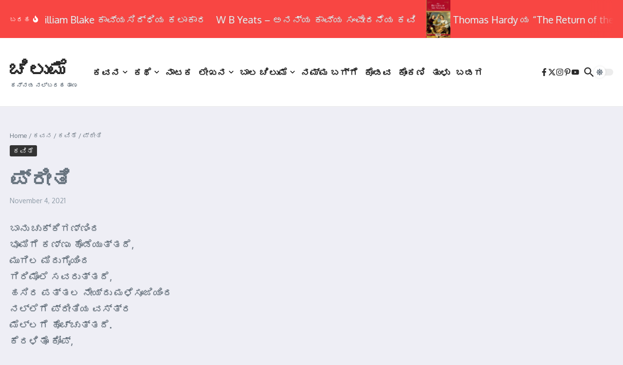

--- FILE ---
content_type: text/html; charset=UTF-8
request_url: http://chilume.com/?p=17524
body_size: 182627
content:

<!DOCTYPE html>
<html lang="en-US">
<head>
	<meta charset="UTF-8">
	<meta name="viewport" content="width=device-width, initial-scale=1.0" />
	<link rel="profile" href="https://gmpg.org/xfn/11">

<title>ಪ್ರೀತಿ &#8211; ಚಿಲುಮೆ</title>
<meta name='robots' content='max-image-preview:large' />
	<style>img:is([sizes="auto" i], [sizes^="auto," i]) { contain-intrinsic-size: 3000px 1500px }</style>
	<link rel='dns-prefetch' href='//fonts.googleapis.com' />
<link rel="alternate" type="application/rss+xml" title="ಚಿಲುಮೆ &raquo; Feed" href="http://chilume.com/?feed=rss2" />
<link rel="alternate" type="application/rss+xml" title="ಚಿಲುಮೆ &raquo; Comments Feed" href="http://chilume.com/?feed=comments-rss2" />
<link rel="alternate" type="application/rss+xml" title="ಚಿಲುಮೆ &raquo; ಪ್ರೀತಿ Comments Feed" href="http://chilume.com/?feed=rss2&#038;p=17524" />
<script type="text/javascript">
/* <![CDATA[ */
window._wpemojiSettings = {"baseUrl":"https:\/\/s.w.org\/images\/core\/emoji\/16.0.1\/72x72\/","ext":".png","svgUrl":"https:\/\/s.w.org\/images\/core\/emoji\/16.0.1\/svg\/","svgExt":".svg","source":{"concatemoji":"http:\/\/chilume.com\/wp-includes\/js\/wp-emoji-release.min.js?ver=6.8.3"}};
/*! This file is auto-generated */
!function(s,n){var o,i,e;function c(e){try{var t={supportTests:e,timestamp:(new Date).valueOf()};sessionStorage.setItem(o,JSON.stringify(t))}catch(e){}}function p(e,t,n){e.clearRect(0,0,e.canvas.width,e.canvas.height),e.fillText(t,0,0);var t=new Uint32Array(e.getImageData(0,0,e.canvas.width,e.canvas.height).data),a=(e.clearRect(0,0,e.canvas.width,e.canvas.height),e.fillText(n,0,0),new Uint32Array(e.getImageData(0,0,e.canvas.width,e.canvas.height).data));return t.every(function(e,t){return e===a[t]})}function u(e,t){e.clearRect(0,0,e.canvas.width,e.canvas.height),e.fillText(t,0,0);for(var n=e.getImageData(16,16,1,1),a=0;a<n.data.length;a++)if(0!==n.data[a])return!1;return!0}function f(e,t,n,a){switch(t){case"flag":return n(e,"\ud83c\udff3\ufe0f\u200d\u26a7\ufe0f","\ud83c\udff3\ufe0f\u200b\u26a7\ufe0f")?!1:!n(e,"\ud83c\udde8\ud83c\uddf6","\ud83c\udde8\u200b\ud83c\uddf6")&&!n(e,"\ud83c\udff4\udb40\udc67\udb40\udc62\udb40\udc65\udb40\udc6e\udb40\udc67\udb40\udc7f","\ud83c\udff4\u200b\udb40\udc67\u200b\udb40\udc62\u200b\udb40\udc65\u200b\udb40\udc6e\u200b\udb40\udc67\u200b\udb40\udc7f");case"emoji":return!a(e,"\ud83e\udedf")}return!1}function g(e,t,n,a){var r="undefined"!=typeof WorkerGlobalScope&&self instanceof WorkerGlobalScope?new OffscreenCanvas(300,150):s.createElement("canvas"),o=r.getContext("2d",{willReadFrequently:!0}),i=(o.textBaseline="top",o.font="600 32px Arial",{});return e.forEach(function(e){i[e]=t(o,e,n,a)}),i}function t(e){var t=s.createElement("script");t.src=e,t.defer=!0,s.head.appendChild(t)}"undefined"!=typeof Promise&&(o="wpEmojiSettingsSupports",i=["flag","emoji"],n.supports={everything:!0,everythingExceptFlag:!0},e=new Promise(function(e){s.addEventListener("DOMContentLoaded",e,{once:!0})}),new Promise(function(t){var n=function(){try{var e=JSON.parse(sessionStorage.getItem(o));if("object"==typeof e&&"number"==typeof e.timestamp&&(new Date).valueOf()<e.timestamp+604800&&"object"==typeof e.supportTests)return e.supportTests}catch(e){}return null}();if(!n){if("undefined"!=typeof Worker&&"undefined"!=typeof OffscreenCanvas&&"undefined"!=typeof URL&&URL.createObjectURL&&"undefined"!=typeof Blob)try{var e="postMessage("+g.toString()+"("+[JSON.stringify(i),f.toString(),p.toString(),u.toString()].join(",")+"));",a=new Blob([e],{type:"text/javascript"}),r=new Worker(URL.createObjectURL(a),{name:"wpTestEmojiSupports"});return void(r.onmessage=function(e){c(n=e.data),r.terminate(),t(n)})}catch(e){}c(n=g(i,f,p,u))}t(n)}).then(function(e){for(var t in e)n.supports[t]=e[t],n.supports.everything=n.supports.everything&&n.supports[t],"flag"!==t&&(n.supports.everythingExceptFlag=n.supports.everythingExceptFlag&&n.supports[t]);n.supports.everythingExceptFlag=n.supports.everythingExceptFlag&&!n.supports.flag,n.DOMReady=!1,n.readyCallback=function(){n.DOMReady=!0}}).then(function(){return e}).then(function(){var e;n.supports.everything||(n.readyCallback(),(e=n.source||{}).concatemoji?t(e.concatemoji):e.wpemoji&&e.twemoji&&(t(e.twemoji),t(e.wpemoji)))}))}((window,document),window._wpemojiSettings);
/* ]]> */
</script>
<style id='wp-emoji-styles-inline-css' type='text/css'>

	img.wp-smiley, img.emoji {
		display: inline !important;
		border: none !important;
		box-shadow: none !important;
		height: 1em !important;
		width: 1em !important;
		margin: 0 0.07em !important;
		vertical-align: -0.1em !important;
		background: none !important;
		padding: 0 !important;
	}
</style>
<link rel='stylesheet' id='wp-block-library-css' href='http://chilume.com/wp-includes/css/dist/block-library/style.min.css?ver=6.8.3' type='text/css' media='all' />
<style id='wp-block-library-theme-inline-css' type='text/css'>
.wp-block-audio :where(figcaption){color:#555;font-size:13px;text-align:center}.is-dark-theme .wp-block-audio :where(figcaption){color:#ffffffa6}.wp-block-audio{margin:0 0 1em}.wp-block-code{border:1px solid #ccc;border-radius:4px;font-family:Menlo,Consolas,monaco,monospace;padding:.8em 1em}.wp-block-embed :where(figcaption){color:#555;font-size:13px;text-align:center}.is-dark-theme .wp-block-embed :where(figcaption){color:#ffffffa6}.wp-block-embed{margin:0 0 1em}.blocks-gallery-caption{color:#555;font-size:13px;text-align:center}.is-dark-theme .blocks-gallery-caption{color:#ffffffa6}:root :where(.wp-block-image figcaption){color:#555;font-size:13px;text-align:center}.is-dark-theme :root :where(.wp-block-image figcaption){color:#ffffffa6}.wp-block-image{margin:0 0 1em}.wp-block-pullquote{border-bottom:4px solid;border-top:4px solid;color:currentColor;margin-bottom:1.75em}.wp-block-pullquote cite,.wp-block-pullquote footer,.wp-block-pullquote__citation{color:currentColor;font-size:.8125em;font-style:normal;text-transform:uppercase}.wp-block-quote{border-left:.25em solid;margin:0 0 1.75em;padding-left:1em}.wp-block-quote cite,.wp-block-quote footer{color:currentColor;font-size:.8125em;font-style:normal;position:relative}.wp-block-quote:where(.has-text-align-right){border-left:none;border-right:.25em solid;padding-left:0;padding-right:1em}.wp-block-quote:where(.has-text-align-center){border:none;padding-left:0}.wp-block-quote.is-large,.wp-block-quote.is-style-large,.wp-block-quote:where(.is-style-plain){border:none}.wp-block-search .wp-block-search__label{font-weight:700}.wp-block-search__button{border:1px solid #ccc;padding:.375em .625em}:where(.wp-block-group.has-background){padding:1.25em 2.375em}.wp-block-separator.has-css-opacity{opacity:.4}.wp-block-separator{border:none;border-bottom:2px solid;margin-left:auto;margin-right:auto}.wp-block-separator.has-alpha-channel-opacity{opacity:1}.wp-block-separator:not(.is-style-wide):not(.is-style-dots){width:100px}.wp-block-separator.has-background:not(.is-style-dots){border-bottom:none;height:1px}.wp-block-separator.has-background:not(.is-style-wide):not(.is-style-dots){height:2px}.wp-block-table{margin:0 0 1em}.wp-block-table td,.wp-block-table th{word-break:normal}.wp-block-table :where(figcaption){color:#555;font-size:13px;text-align:center}.is-dark-theme .wp-block-table :where(figcaption){color:#ffffffa6}.wp-block-video :where(figcaption){color:#555;font-size:13px;text-align:center}.is-dark-theme .wp-block-video :where(figcaption){color:#ffffffa6}.wp-block-video{margin:0 0 1em}:root :where(.wp-block-template-part.has-background){margin-bottom:0;margin-top:0;padding:1.25em 2.375em}
</style>
<style id='global-styles-inline-css' type='text/css'>
:root{--wp--preset--aspect-ratio--square: 1;--wp--preset--aspect-ratio--4-3: 4/3;--wp--preset--aspect-ratio--3-4: 3/4;--wp--preset--aspect-ratio--3-2: 3/2;--wp--preset--aspect-ratio--2-3: 2/3;--wp--preset--aspect-ratio--16-9: 16/9;--wp--preset--aspect-ratio--9-16: 9/16;--wp--preset--color--black: #000000;--wp--preset--color--cyan-bluish-gray: #abb8c3;--wp--preset--color--white: #ffffff;--wp--preset--color--pale-pink: #f78da7;--wp--preset--color--vivid-red: #cf2e2e;--wp--preset--color--luminous-vivid-orange: #ff6900;--wp--preset--color--luminous-vivid-amber: #fcb900;--wp--preset--color--light-green-cyan: #7bdcb5;--wp--preset--color--vivid-green-cyan: #00d084;--wp--preset--color--pale-cyan-blue: #8ed1fc;--wp--preset--color--vivid-cyan-blue: #0693e3;--wp--preset--color--vivid-purple: #9b51e0;--wp--preset--gradient--vivid-cyan-blue-to-vivid-purple: linear-gradient(135deg,rgba(6,147,227,1) 0%,rgb(155,81,224) 100%);--wp--preset--gradient--light-green-cyan-to-vivid-green-cyan: linear-gradient(135deg,rgb(122,220,180) 0%,rgb(0,208,130) 100%);--wp--preset--gradient--luminous-vivid-amber-to-luminous-vivid-orange: linear-gradient(135deg,rgba(252,185,0,1) 0%,rgba(255,105,0,1) 100%);--wp--preset--gradient--luminous-vivid-orange-to-vivid-red: linear-gradient(135deg,rgba(255,105,0,1) 0%,rgb(207,46,46) 100%);--wp--preset--gradient--very-light-gray-to-cyan-bluish-gray: linear-gradient(135deg,rgb(238,238,238) 0%,rgb(169,184,195) 100%);--wp--preset--gradient--cool-to-warm-spectrum: linear-gradient(135deg,rgb(74,234,220) 0%,rgb(151,120,209) 20%,rgb(207,42,186) 40%,rgb(238,44,130) 60%,rgb(251,105,98) 80%,rgb(254,248,76) 100%);--wp--preset--gradient--blush-light-purple: linear-gradient(135deg,rgb(255,206,236) 0%,rgb(152,150,240) 100%);--wp--preset--gradient--blush-bordeaux: linear-gradient(135deg,rgb(254,205,165) 0%,rgb(254,45,45) 50%,rgb(107,0,62) 100%);--wp--preset--gradient--luminous-dusk: linear-gradient(135deg,rgb(255,203,112) 0%,rgb(199,81,192) 50%,rgb(65,88,208) 100%);--wp--preset--gradient--pale-ocean: linear-gradient(135deg,rgb(255,245,203) 0%,rgb(182,227,212) 50%,rgb(51,167,181) 100%);--wp--preset--gradient--electric-grass: linear-gradient(135deg,rgb(202,248,128) 0%,rgb(113,206,126) 100%);--wp--preset--gradient--midnight: linear-gradient(135deg,rgb(2,3,129) 0%,rgb(40,116,252) 100%);--wp--preset--font-size--small: 12px;--wp--preset--font-size--medium: 16px;--wp--preset--font-size--large: 24px;--wp--preset--font-size--x-large: 32px;--wp--preset--spacing--20: 0.44rem;--wp--preset--spacing--30: 0.67rem;--wp--preset--spacing--40: 1rem;--wp--preset--spacing--50: 1.5rem;--wp--preset--spacing--60: 2.25rem;--wp--preset--spacing--70: 3.38rem;--wp--preset--spacing--80: 5.06rem;--wp--preset--shadow--natural: 6px 6px 9px rgba(0, 0, 0, 0.2);--wp--preset--shadow--deep: 12px 12px 50px rgba(0, 0, 0, 0.4);--wp--preset--shadow--sharp: 6px 6px 0px rgba(0, 0, 0, 0.2);--wp--preset--shadow--outlined: 6px 6px 0px -3px rgba(255, 255, 255, 1), 6px 6px rgba(0, 0, 0, 1);--wp--preset--shadow--crisp: 6px 6px 0px rgba(0, 0, 0, 1);}:root { --wp--style--global--content-size: 800px;--wp--style--global--wide-size: 1200px; }:where(body) { margin: 0; }.wp-site-blocks > .alignleft { float: left; margin-right: 2em; }.wp-site-blocks > .alignright { float: right; margin-left: 2em; }.wp-site-blocks > .aligncenter { justify-content: center; margin-left: auto; margin-right: auto; }:where(.wp-site-blocks) > * { margin-block-start: 24px; margin-block-end: 0; }:where(.wp-site-blocks) > :first-child { margin-block-start: 0; }:where(.wp-site-blocks) > :last-child { margin-block-end: 0; }:root { --wp--style--block-gap: 24px; }:root :where(.is-layout-flow) > :first-child{margin-block-start: 0;}:root :where(.is-layout-flow) > :last-child{margin-block-end: 0;}:root :where(.is-layout-flow) > *{margin-block-start: 24px;margin-block-end: 0;}:root :where(.is-layout-constrained) > :first-child{margin-block-start: 0;}:root :where(.is-layout-constrained) > :last-child{margin-block-end: 0;}:root :where(.is-layout-constrained) > *{margin-block-start: 24px;margin-block-end: 0;}:root :where(.is-layout-flex){gap: 24px;}:root :where(.is-layout-grid){gap: 24px;}.is-layout-flow > .alignleft{float: left;margin-inline-start: 0;margin-inline-end: 2em;}.is-layout-flow > .alignright{float: right;margin-inline-start: 2em;margin-inline-end: 0;}.is-layout-flow > .aligncenter{margin-left: auto !important;margin-right: auto !important;}.is-layout-constrained > .alignleft{float: left;margin-inline-start: 0;margin-inline-end: 2em;}.is-layout-constrained > .alignright{float: right;margin-inline-start: 2em;margin-inline-end: 0;}.is-layout-constrained > .aligncenter{margin-left: auto !important;margin-right: auto !important;}.is-layout-constrained > :where(:not(.alignleft):not(.alignright):not(.alignfull)){max-width: var(--wp--style--global--content-size);margin-left: auto !important;margin-right: auto !important;}.is-layout-constrained > .alignwide{max-width: var(--wp--style--global--wide-size);}body .is-layout-flex{display: flex;}.is-layout-flex{flex-wrap: wrap;align-items: center;}.is-layout-flex > :is(*, div){margin: 0;}body .is-layout-grid{display: grid;}.is-layout-grid > :is(*, div){margin: 0;}body{padding-top: 0px;padding-right: 0px;padding-bottom: 0px;padding-left: 0px;}a:where(:not(.wp-element-button)){text-decoration: underline;}:root :where(.wp-element-button, .wp-block-button__link){background-color: #32373c;border-width: 0;color: #fff;font-family: inherit;font-size: inherit;line-height: inherit;padding: calc(0.667em + 2px) calc(1.333em + 2px);text-decoration: none;}.has-black-color{color: var(--wp--preset--color--black) !important;}.has-cyan-bluish-gray-color{color: var(--wp--preset--color--cyan-bluish-gray) !important;}.has-white-color{color: var(--wp--preset--color--white) !important;}.has-pale-pink-color{color: var(--wp--preset--color--pale-pink) !important;}.has-vivid-red-color{color: var(--wp--preset--color--vivid-red) !important;}.has-luminous-vivid-orange-color{color: var(--wp--preset--color--luminous-vivid-orange) !important;}.has-luminous-vivid-amber-color{color: var(--wp--preset--color--luminous-vivid-amber) !important;}.has-light-green-cyan-color{color: var(--wp--preset--color--light-green-cyan) !important;}.has-vivid-green-cyan-color{color: var(--wp--preset--color--vivid-green-cyan) !important;}.has-pale-cyan-blue-color{color: var(--wp--preset--color--pale-cyan-blue) !important;}.has-vivid-cyan-blue-color{color: var(--wp--preset--color--vivid-cyan-blue) !important;}.has-vivid-purple-color{color: var(--wp--preset--color--vivid-purple) !important;}.has-black-background-color{background-color: var(--wp--preset--color--black) !important;}.has-cyan-bluish-gray-background-color{background-color: var(--wp--preset--color--cyan-bluish-gray) !important;}.has-white-background-color{background-color: var(--wp--preset--color--white) !important;}.has-pale-pink-background-color{background-color: var(--wp--preset--color--pale-pink) !important;}.has-vivid-red-background-color{background-color: var(--wp--preset--color--vivid-red) !important;}.has-luminous-vivid-orange-background-color{background-color: var(--wp--preset--color--luminous-vivid-orange) !important;}.has-luminous-vivid-amber-background-color{background-color: var(--wp--preset--color--luminous-vivid-amber) !important;}.has-light-green-cyan-background-color{background-color: var(--wp--preset--color--light-green-cyan) !important;}.has-vivid-green-cyan-background-color{background-color: var(--wp--preset--color--vivid-green-cyan) !important;}.has-pale-cyan-blue-background-color{background-color: var(--wp--preset--color--pale-cyan-blue) !important;}.has-vivid-cyan-blue-background-color{background-color: var(--wp--preset--color--vivid-cyan-blue) !important;}.has-vivid-purple-background-color{background-color: var(--wp--preset--color--vivid-purple) !important;}.has-black-border-color{border-color: var(--wp--preset--color--black) !important;}.has-cyan-bluish-gray-border-color{border-color: var(--wp--preset--color--cyan-bluish-gray) !important;}.has-white-border-color{border-color: var(--wp--preset--color--white) !important;}.has-pale-pink-border-color{border-color: var(--wp--preset--color--pale-pink) !important;}.has-vivid-red-border-color{border-color: var(--wp--preset--color--vivid-red) !important;}.has-luminous-vivid-orange-border-color{border-color: var(--wp--preset--color--luminous-vivid-orange) !important;}.has-luminous-vivid-amber-border-color{border-color: var(--wp--preset--color--luminous-vivid-amber) !important;}.has-light-green-cyan-border-color{border-color: var(--wp--preset--color--light-green-cyan) !important;}.has-vivid-green-cyan-border-color{border-color: var(--wp--preset--color--vivid-green-cyan) !important;}.has-pale-cyan-blue-border-color{border-color: var(--wp--preset--color--pale-cyan-blue) !important;}.has-vivid-cyan-blue-border-color{border-color: var(--wp--preset--color--vivid-cyan-blue) !important;}.has-vivid-purple-border-color{border-color: var(--wp--preset--color--vivid-purple) !important;}.has-vivid-cyan-blue-to-vivid-purple-gradient-background{background: var(--wp--preset--gradient--vivid-cyan-blue-to-vivid-purple) !important;}.has-light-green-cyan-to-vivid-green-cyan-gradient-background{background: var(--wp--preset--gradient--light-green-cyan-to-vivid-green-cyan) !important;}.has-luminous-vivid-amber-to-luminous-vivid-orange-gradient-background{background: var(--wp--preset--gradient--luminous-vivid-amber-to-luminous-vivid-orange) !important;}.has-luminous-vivid-orange-to-vivid-red-gradient-background{background: var(--wp--preset--gradient--luminous-vivid-orange-to-vivid-red) !important;}.has-very-light-gray-to-cyan-bluish-gray-gradient-background{background: var(--wp--preset--gradient--very-light-gray-to-cyan-bluish-gray) !important;}.has-cool-to-warm-spectrum-gradient-background{background: var(--wp--preset--gradient--cool-to-warm-spectrum) !important;}.has-blush-light-purple-gradient-background{background: var(--wp--preset--gradient--blush-light-purple) !important;}.has-blush-bordeaux-gradient-background{background: var(--wp--preset--gradient--blush-bordeaux) !important;}.has-luminous-dusk-gradient-background{background: var(--wp--preset--gradient--luminous-dusk) !important;}.has-pale-ocean-gradient-background{background: var(--wp--preset--gradient--pale-ocean) !important;}.has-electric-grass-gradient-background{background: var(--wp--preset--gradient--electric-grass) !important;}.has-midnight-gradient-background{background: var(--wp--preset--gradient--midnight) !important;}.has-small-font-size{font-size: var(--wp--preset--font-size--small) !important;}.has-medium-font-size{font-size: var(--wp--preset--font-size--medium) !important;}.has-large-font-size{font-size: var(--wp--preset--font-size--large) !important;}.has-x-large-font-size{font-size: var(--wp--preset--font-size--x-large) !important;}
:root :where(.wp-block-pullquote){font-size: 1.5em;line-height: 1.6;}
</style>
<link rel='stylesheet' id='newsx-google-fonts-css-css' href='http://fonts.googleapis.com/css?family=Oxygen%3A400%7CEncode+Sans+Condensed%3A400%2C700%2C600%2C500%2C700%2Cnormal&#038;display=swap&#038;ver=1.2.51' type='text/css' media='all' />
<link rel='stylesheet' id='newsx-main-css' href='http://chilume.com/wp-content/themes/news-magazine-x/assets/css/main.min.css?ver=1.2.51' type='text/css' media='all' />
<style id='newsx-main-inline-css' type='text/css'>
.newsx-social-icon:hover, .newsx-cta-button:hover a, .newsx-random-post:hover a, .newsx-tabs li.active, #newsx-back-to-top.newsx-trans-bg svg, .newsx-grid-filter:hover, .newsx-grid-filter.active, .newsx-random-post svg:hover, .newsx-grid-view-all a:hover{color:#f84643;}.newsx-dark-mode-switcher .newsx-switch-to-light, .search-submit, .newsx-header-search .newsx-search-results-view-all a, .newsx-weather-header, .newsx-vplaylist-controller, .newsx-newsletter-form input[type="submit"], .newsx-s1.newsx-category-list .category-count, .newsx-post-index, .newsx-blog-pagination .current, .newsx-reading-progress-bar, .newsx-post-sources .source-tag a, #newsx-back-to-top:not(.newsx-trans-bg), .wp-block-search__button, .newsx-s0.newsx-widget-title-wrap .newsx-widget-title-text, .newsx-menu-item-label, .newsx-widget :not(.newsx-original-colors) .newsx-social-icon:hover{background-color:#f84643;}.newsx-social-icon:hover svg, .newsx-cta-button:hover svg, .newsx-random-post:hover svg, .newsx-switch-to-dark:hover svg, #newsx-back-to-top.newsx-trans-bg svg, .newsx-site-header .newsx-header-social-icons svg:hover, .newsx-header-search .search-icon svg:hover, .newsx-offcanvas-btn svg:hover, .newsx-random-post svg:hover{fill:#f84643;}.sub-menu, #newsx-back-to-top.newsx-trans-bg, blockquote, .newsx-widget-title-wrap, .newsx-widget-title-text, .newsx-widget-title-text:after, .newsx-widget .newsx-ring-loader div, .wp-block-quote, .newsx-menu-item-label{border-color:#f84643;}.newsx-tabs li.active{border-bottom-color:#f84643 !important;}.newsx-post-sources .source-tag a:hover{box-shadow:0 0 5px 3px rgba(248, 70, 67, 0.2);}.newsx-underline-hover:hover{text-decoration-color:#f84643;-webkit-text-decoration-color:#f84643;}a{color:#f84643;}.newsx-nav-menu a:hover svg, .newsx-nav-menu .current-menu-item > a svg{fill:#f84643;}a:hover, .newsx-nav-menu a:hover, .newsx-nav-menu .current-menu-item > a, .newsx-table-of-contents a:hover, .wp-block-tag-cloud.is-style-outline a:hover, .newsx-grid-read-more a:hover, .newsx-breadcrumbs a:hover, .newsx-post-meta-inner div a:hover, a.comment-reply-link:hover, .newsx-post-sources .post-source:not(.source-tag) a:hover, .widget_nav_menu li a:hover, .post-page-numbers.current, .newsx-category-list li a:hover{color:#f84643;}.newsx-pointer-item:after{background-color:#f84643;}h1, h1 a, h2, h2 a, h3, h3 a, h4, h4 a, h5, h5 a, h6, h6 a, .newsx-grid-title > :where(div, p, span) a, .newsx-ajax-search-results .search-results-content a, .newsx-table-of-contents a, .newsx-grid-read-more a, .newsx-weather-content .weather-location, .newsx-weather-content .weather-temp, .newsx-post-meta-inner .newsx-post-author a, .comment-author, .comment .comment-author a, .newsx-post-content + .newsx-static-sharing .sharing-header, .newsx-single-post-media .image-caption, .newsx-newsletter-title svg, .widget_block .wp-block-quote, .widget_block .wp-block-details:not(.has-text-color) summary, table:not(.has-text-color) thead th, .widget_block table:not(.has-text-color) thead th, table:not(.has-text-color) tfoot tr, .widget_block table:not(.has-text-color) tfoot tr, .newsx-widget .soc-brand, .newsx-widget .newsx-lt-s1 .soc-label1, .newsx-widget .soc-count{color:#292929;}.comment-form .form-submit .submit, .post-password-form input[type="submit"], .wpcf7-submit, .wp-block-file__button, .wp-block-loginout .button{background-color:#292929;}.newsx-post-author-box svg, .newsx-header-social-icons .newsx-social-icon svg, .newsx-widget .newsx-social-icon svg{fill:#292929;}body, button, input, select, textarea, .newsx-social-icon, .newsx-cta-button a, .newsx-random-post a, .newsx-blog-pagination > *, .newsx-breadcrumbs a, .newsx-post-sources a, .widget_nav_menu li a, .newsx-grid-view-all a, .newsx-category-list li a, .newsx-magazine-layout .newsx-no-posts p{color:#67737e;}.newsx-social-icon svg, .newsx-search-icon svg, .newsx-cta-button svg, .newsx-switch-to-dark svg, .widget_nav_menu svg{fill:#67737e;}.newsx-search-icon .newsx-ring-loader div{border-left-color:#67737e;}.search-field::placeholder, .newsx-newsletter-form input::placeholder, .wp-block-search__input::placeholder{color:rgba(103, 115, 126, 0.6);}.newsx-weather-content .weather-condition, .newsx-weather-content .weather-extra-info, .newsx-grid-date-time, .newsx-grid-author a, .newsx-grid-author a:hover, .newsx-grid-post-meta div:first-child:after, .wp-block-tag-cloud.is-style-outline a, .sharing-header, .newsx-post-meta-inner, .newsx-post-meta-inner a, .newsx-post-author-box .author-job, .newsx-related-posts .post-date, .comment-meta, .comment-meta a, .comment-respond .logged-in-as, .comment-respond .logged-in-as, .comment-respond .comment-notes, .comment-form .comment-form-cookies-consent label, .comment-form textarea::placeholder, .comment-form input::placeholder, .wpcf7-form-control::placeholder, .newsx-post-content + .newsx-static-sharing .sharing-header svg, .newsx-newsletter-form .agree-to-terms, .newsx-newsletter-policy, .newsx-archive-page-header .sub-categories span, .newsx-ajax-search-results .search-results-content span{color:#8e9ba7;}.sharing-header svg, .newsx-post-meta-inner svg{fill:#8e9ba7;}.newsx-post-meta-inn-group > div:after, .newsx-grid-post-meta div:first-child:after{background-color:#8e9ba7;}pre, button, input, select, textarea, .newsx-mobile-menu li, .newsx-cta-button, .search-form, .search-field, .newsx-ajax-search-results, .newsx-grid-filters-dropdown, .newsx-prev, .newsx-next, .newsx-load-more, .newsx-category-list li a, .newsx-tabs li, .newsx-social-icon, .newsx-blog-pagination > *, article.entry-comments, .newsx-table-of-contents a, .newsx-post-navigation, .newsx-post-navigation .newsx-divider, .comments-pagination, .newsx-post-author-box, .newsx-newsletter-wrap, .newsx-related-posts-wrap, table, td, th, .widget_block table thead, .widget_block table th, .widget_block table td, .widget_block table tfoot, .wp-block-search__input, :where(.wp-block-search__button-inside .wp-block-search__inside-wrapper), .wp-block-tag-cloud.is-style-outline a, .widget_nav_menu li a, .wp-block-group, .wp-block-code, .wp-block-table thead, .wp-block-table tfoot, .wp-block-table td, .wp-block-table th{border-color:#e8e8e8;}.wp-block-separator{color:#e8e8e8;}hr, .wp-block-separator, :where(.wp-block-calendar table:not(.has-background) th), code, kbd, samp{background-color:#e8e8e8;}.newsx-dark-mode-switcher{background-color:rgba(232, 232, 232, 0.8);}body{background-color:rgba(255,255,255,1);}.newsx-site-header .newsx-top-section-wrap{background-color:#f84643;border-bottom:none;}.newsx-site-header .newsx-middle-section-wrap, .newsx-site-header .newsx-bottom-section-wrap{border-bottom:1px solid #e8e8e8;}.newsx-site-footer .newsx-middle-section-wrap, .newsx-site-footer .newsx-top-section-wrap{background-color:#191919;}.newsx-site-footer .newsx-bottom-section-wrap{background-color:#111111;}.newsx-site-footer .newsx-middle-section-wrap, .newsx-site-footer .newsx-bottom-section-wrap{border-top:1px solid #222222;}.newsx-site-footer h1, .newsx-site-footer h1 a, .newsx-site-footer h2, .newsx-site-footer h2 a, .newsx-site-footer h3, .newsx-site-footer h3 a, .newsx-site-footer h4, .newsx-site-footer h4 a, .newsx-site-footer h5, .newsx-site-footer h5 a, .newsx-site-footer h6, .newsx-site-footer h6 a, .newsx-site-footer .newsx-grid-title > :where(div, p, span) a, .newsx-site-footer a{color:#ececec;}.newsx-site-footer, .newsx-site-footer button, .newsx-site-footer input, .newsx-site-footer select, .newsx-site-footer textarea, .newsx-site-footer .newsx-social-icon, .newsx-site-footer .newsx-category-list li a{color:#adadad;}.newsx-site-footer .newsx-social-icon svg, .newsx-site-footer .newsx-search-icon svg{fill:#adadad;}.newsx-site-footer .search-field::placeholder, .newsx-site-footer .newsx-newsletter-form input::placeholder, .newsx-site-footer .wp-block-search__input::placeholder{color:rgba(173, 173, 173, 0.6);}.newsx-site-footer .newsx-post-meta{color:#5b5b5b;}.newsx-site-footer .newsx-post-meta-inn-group > div:after, .newsx-site-footer .newsx-grid-post-meta div:first-child:after{background-color:#5b5b5b;}.newsx-site-footer pre, .newsx-site-footer button, .newsx-site-footer input, .newsx-site-footer select, .newsx-site-footer textarea, .newsx-site-footer .search-form, .newsx-site-footer .search-field, .newsx-site-footer .newsx-s1-ft.newsx-widget-title-wrap, .newsx-site-footer .newsx-category-list.newsx-s0 li a, .newsx-site-footer .newsx-tabs li{border-color:#484848;}.wp-block-separator{color:#e8e8e8;}.newsx-site-footer hr, .newsx-site-footer .wp-block-separator, .newsx-site-footer :where(.wp-block-calendar table:not(.has-background) th), .newsx-site-footer code, .newsx-site-footer kbd, .newsx-site-footer samp{background-color:#484848;}.newsx-copyright, .newsx-footer-menu a{color:#888888;}.newsx-copyright a{color:#bcbcbc;}.newsx-footer-menu a:hover, .newsx-footer-menu .current-menu-item > a{color:#adaaaa;}body, button, input, select, textarea{font-family:Oxygen;font-weight:normal;font-style:normal;text-transform:none;text-decoration:none;text-align:left;line-height:1.5;letter-spacing:0px;}body, button, input, select, textarea{font-size:14px;}@media (max-width:768px){body, button, input, select, textarea{font-size:14px;}}@media (max-width:480px){body, button, input, select, textarea{font-size:14px;}}.newsx-grid-author, .newsx-grid-date-time, .newsx-widget .newsx-post-meta, .newsx-grid-categories, .newsx-category-list.newsx-s2 .category-count, .wp-block-tag-cloud.is-style-outline, .newsx-breadcrumbs, .newsx-post-author-box .author-job, .comment-reply-link, .comment-form textarea, .comment-form input, .newsx-single-post-media .image-caption, .newsx-newsletter-form .mc4wp-form-fields input[type="email"], .newsx-newsletter-form input[type="submit"], .wpcf7-form-control, .wp-block-search__input, .wp-block-search__button{font-size:13px;}@media (max-width:768px){.newsx-grid-author, .newsx-grid-date-time, .newsx-widget .newsx-post-meta, .newsx-grid-categories, .newsx-category-list.newsx-s2 .category-count, .wp-block-tag-cloud.is-style-outline, .newsx-breadcrumbs, .newsx-post-author-box .author-job, .comment-reply-link, .comment-form textarea, .comment-form input, .newsx-single-post-media .image-caption, .newsx-newsletter-form .mc4wp-form-fields input[type="email"], .newsx-newsletter-form input[type="submit"], .wpcf7-form-control, .wp-block-search__input, .wp-block-search__button{font-size:13px;}}@media (max-width:480px){.newsx-grid-author, .newsx-grid-date-time, .newsx-widget .newsx-post-meta, .newsx-grid-categories, .newsx-category-list.newsx-s2 .category-count, .wp-block-tag-cloud.is-style-outline, .newsx-breadcrumbs, .newsx-post-author-box .author-job, .comment-reply-link, .comment-form textarea, .comment-form input, .newsx-single-post-media .image-caption, .newsx-newsletter-form .mc4wp-form-fields input[type="email"], .newsx-newsletter-form input[type="submit"], .wpcf7-form-control, .wp-block-search__input, .wp-block-search__button{font-size:13px;}}.newsx-grid-over-media .post-categories{font-size:12px;}@media (max-width:768px){.newsx-grid-over-media .post-categories{font-size:12px;}}@media (max-width:480px){.newsx-grid-over-media .post-categories{font-size:12px;}}.widget_block .wp-block-quote p, blockquote p{font-size:16px;}@media (max-width:768px){.widget_block .wp-block-quote p, blockquote p{font-size:16px;}}@media (max-width:480px){.widget_block .wp-block-quote p, blockquote p{font-size:16px;}}.newsx-post-author-box .author-socials svg, .newsx-post-sources span svg{width:14px;}@media (max-width:768px){.newsx-post-author-box .author-socials svg, .newsx-post-sources span svg{width:14px;}}@media (max-width:480px){.newsx-post-author-box .author-socials svg, .newsx-post-sources span svg{width:14px;}}.newsx-post-author-box .author-socials svg, .newsx-post-sources span svg{height:14px;}@media (max-width:768px){.newsx-post-author-box .author-socials svg, .newsx-post-sources span svg{height:14px;}}@media (max-width:480px){.newsx-post-author-box .author-socials svg, .newsx-post-sources span svg{height:14px;}}h1:not(.site-title), h1 .author-name, h2, h3, h4, h5, h6, .widget_block .wp-block-quote p, .widget_block table thead th, .widget_block table tfoot tr{font-family:Encode Sans Condensed;font-weight:normal;font-style:normal;text-transform:none;text-decoration:none;text-align:left;line-height:1.6;letter-spacing:0px;}h1:not(.site-title){font-weight:700;font-style:normal;text-transform:none;text-decoration:none;text-align:left;line-height:1.2;letter-spacing:0.2px;}h1:not(.site-title){font-size:42px;}@media (max-width:768px){h1:not(.site-title){font-size:32px;}}@media (max-width:480px){h1:not(.site-title){font-size:28px;}}h2{font-weight:600;font-style:normal;text-transform:none;text-decoration:none;text-align:left;line-height:1.2;letter-spacing:0.2px;}h2{font-size:32px;}@media (max-width:768px){h2{font-size:19px;}}@media (max-width:480px){h2{font-size:22px;}}h3{font-weight:700;font-style:normal;text-transform:none;text-decoration:none;text-align:left;line-height:1.4;letter-spacing:0.2px;}h3{font-size:20px;}@media (max-width:768px){h3{font-size:18px;}}@media (max-width:480px){h3{font-size:18px;}}h4{font-weight:700;font-style:normal;text-transform:none;text-decoration:none;text-align:left;line-height:1.3;letter-spacing:0.2px;}h4{font-size:17px;}@media (max-width:768px){h4{font-size:15px;}}@media (max-width:480px){h4{font-size:16px;}}h5{font-weight:500;font-style:normal;text-transform:none;text-decoration:none;text-align:left;line-height:1.3;letter-spacing:0px;}h5{font-size:15px;}@media (max-width:768px){h5{font-size:13px;}}@media (max-width:480px){h5{font-size:14px;}}h6{font-weight:700;font-style:normal;text-transform:none;text-decoration:none;text-align:left;line-height:1.5;letter-spacing:0px;}h6{font-size:13px;}@media (max-width:768px){h6{font-size:12px;}}@media (max-width:480px){h6{font-size:12px;}}.newsx-widget .newsx-social-icon .soc-brand, .newsx-widget .newsx-lt-s1 .newsx-social-icon .soc-label1, .newsx-widget .newsx-social-icon .soc-count{font-family:Encode Sans Condensed;font-weight:bold;}.newsx-weather-content .weather-temp{font-size:52px;}@media (max-width:768px){.newsx-weather-content .weather-temp{font-size:39px;}}@media (max-width:480px){.newsx-weather-content .weather-temp{font-size:42px;}}.newsx-container{max-width:1300px;}.newsx-builder-grid-row, .newsx-row-inner, .newsx-archive-page-wrap, .newsx-blog-page-wrap, .newsx-single-wrap, .newsx-default-page-wrap, .newsx-mobile-menu-container, .newsx-widget .newsx-container{padding-left:20px;}@media (max-width:768px){.newsx-builder-grid-row, .newsx-row-inner, .newsx-archive-page-wrap, .newsx-blog-page-wrap, .newsx-single-wrap, .newsx-default-page-wrap, .newsx-mobile-menu-container, .newsx-widget .newsx-container{padding-left:20px;}}@media (max-width:480px){.newsx-builder-grid-row, .newsx-row-inner, .newsx-archive-page-wrap, .newsx-blog-page-wrap, .newsx-single-wrap, .newsx-default-page-wrap, .newsx-mobile-menu-container, .newsx-widget .newsx-container{padding-left:20px;}}.newsx-builder-grid-row, .newsx-row-inner, .newsx-archive-page-wrap, .newsx-blog-page-wrap, .newsx-single-wrap, .newsx-default-page-wrap, .newsx-mobile-menu-container, .newsx-widget .newsx-container{padding-right:20px;}@media (max-width:768px){.newsx-builder-grid-row, .newsx-row-inner, .newsx-archive-page-wrap, .newsx-blog-page-wrap, .newsx-single-wrap, .newsx-default-page-wrap, .newsx-mobile-menu-container, .newsx-widget .newsx-container{padding-right:20px;}}@media (max-width:480px){.newsx-builder-grid-row, .newsx-row-inner, .newsx-archive-page-wrap, .newsx-blog-page-wrap, .newsx-single-wrap, .newsx-default-page-wrap, .newsx-mobile-menu-container, .newsx-widget .newsx-container{padding-right:20px;}}body {background-color:#eeeef5;}.site-content :where(section.newsx-list-widget, section.newsx-grid-widget, section.newsx-social-icons-widget, section.newsx-featured-tabs-widget, section.newsx-featured-posts-widget, section.newsx-category-list-widget, .widget_tag_cloud, .widget_text, .widget_block .wp-block-table, .widget_search, .newsx-single-content-wrap, .newsx-default-page-wrap .primary), .primary > .newsx-posts-feed .newsx-grid-item, .primary > .newsx-posts-feed > .newsx-blog-pagination, .newsx-fp-row-extra .newsx-posts-feed .newsx-grid-item {box-shadow:0 0 8px 1px rgba(0,0,0,0.05);padding:20px;}.home .newsx-main-content section.newsx-widget,.newsx-sidebar section.newsx-widget {margin-bottom:25px !important;}.newsx-row-inner, .newsx-single-inner,.newsx-blog-page-inner,.newsx-archive-page-inner {gap:20px !important;}.newsx-archive-page-header {margin-bottom:25px;}.site-content :where(section.newsx-list-widget, section.newsx-grid-widget, section.newsx-social-icons-widget, section.newsx-featured-tabs-widget, section.newsx-featured-posts-widget, section.newsx-category-list-widget, .widget_tag_cloud, .widget_text, .widget_block .wp-block-table, .widget_search, .newsx-single-content-wrap, .newsx-default-page-wrap .primary), .primary > .newsx-posts-feed .newsx-grid-item, .primary > .newsx-posts-feed > .newsx-blog-pagination, .newsx-fp-row-extra .newsx-posts-feed .newsx-grid-item, .site-content .newsx-single-content-wrap {border-radius:5px;}.site-content :where(section.newsx-list-widget, section.newsx-grid-widget, section.newsx-social-icons-widget, section.newsx-featured-tabs-widget, section.newsx-featured-posts-widget, section.newsx-category-list-widget, .widget_tag_cloud, .widget_text, .widget_block .wp-block-table, .widget_search, .newsx-single-content-wrap, .newsx-default-page-wrap .primary), .primary > .newsx-posts-feed .newsx-grid-item, .primary > .newsx-posts-feed > .newsx-blog-pagination, .newsx-fp-row-extra .newsx-posts-feed .newsx-grid-item {background-color:#ffffff;}.newsx-site-header .newsx-middle-section-wrap,.newsx-site-header .newsx-bottom-section-wrap {background-color:#ffffff;}#content {padding-top:30px;padding-bottom:30px;}.newsx-grid-media,.newsx-category-list li,.newsx-slider-media,:where(.single-format-video, .single-format-audio) .newsx-single-post-media,.wp-block-image {overflow:hidden;}.newsx-grid-media,.newsx-grid-media img,.newsx-slider-media,.newsx-post-image img,.newsx-s2.newsx-category-list li,.newsx-s1.newsx-category-list li,.newsx-vplaylist-wrap,.newsx-vplaylist-thumbs img,.wp-block-image,.newsx-ajax-search-results img,.newsx-single-post-media img,:where(.single-format-video, .single-format-audio) .newsx-single-post-media,.swiper-wrapper img,.newsx-s1.newsx-post-navigation img,.newsx-related-posts img {border-radius:3px;}.newsx-s0.newsx-widget-title-wrap .newsx-widget-title-text {border-top-left-radius:2px;border-top-right-radius:2px;}.newsx-nav-menu .newsx-menu-item-label {border-radius:2px;}input,textarea,button,.newsx-grid-read-more a,.newsx-grid-next-prev > div,.newsx-widget .newsx-social-icon,.wp-block-tag-cloud.is-style-outline a,#newsx-back-to-top,.header-search-s0 .search-form,.header-search-s2 .search-form,.newsx-ajax-search-results,.newsx-header-search .newsx-search-results-view-all a,.newsx-post-categories.newsx-s0 a,.newsx-post-categories.newsx-s1 a:before,.newsx-s0.newsx-float-sharing:not(.pos-outside) .sharing-icons,.newsx-s0.newsx-float-sharing.pos-outside .newsx-post-sharing,.newsx-post-meta .newsx-s0.newsx-static-sharing,.newsx-post-sources .source-tag a,.newsx-single-continue-reading a {border-radius:3px;}.newsx-tabs li:first-child {border-top-left-radius:3px;}.newsx-tabs li:last-child {border-top-right-radius:3px;}.newsx-vplaylist-controller {border-bottom-left-radius:3px;}.newsx-newsletter-wrap,.newsx-weather-wrap,.newsx-weather-header,.newsx-table-of-contents {border-radius:5px;}.newsx-grid-media,.newsx-grid-media img,.newsx-slider-media,.newsx-post-image img,.newsx-s2.newsx-category-list li,.newsx-s1.newsx-category-list li,.newsx-vplaylist-wrap,.newsx-vplaylist-thumbs img,.wp-block-image,.newsx-ajax-search-results img,.newsx-single-post-media img,:where(.single-format-video, .single-format-audio) .newsx-single-post-media,.swiper-wrapper img,.newsx-s1.newsx-post-navigation img,.newsx-related-posts img {border-radius:12px;}.newsx-magazine-layout .newsx-grid-image {transition:transform .5s cubic-bezier(0, 0, .42, 1.21);}.newsx-magazine-layout .newsx-grid-media:hover .newsx-grid-image {transform:scale(1.05);}.newsx-magazine-layout .newsx-grid-media:hover .newsx-media-hover-link {opacity:1;}:where(.newsx-grid-layout, .newsx-list-layout) .newsx-grid-image,:where(.newsx-featured-posts, .newsx-featured-tabs-widget) .newsx-post-image a,.newsx-category-list.newsx-s2 li > a {position:relative;}:where(.newsx-grid-layout, .newsx-list-layout) .newsx-grid-media > a:after,:where(.newsx-grid-layout, .newsx-list-layout) .newsx-grid-over-media > a:after,:where(.newsx-featured-posts, .newsx-featured-tabs-widget) .newsx-post-image > a:after,.newsx-category-list.newsx-s2 li > a:after {content:" ";position:absolute;top:0;left:0;width:100%;height:100%;background:rgba(255,255,255,0);transition:background .2s;}:where(.newsx-grid-layout, .newsx-list-layout) .newsx-grid-media > a:hover:after,:where(.newsx-grid-layout, .newsx-list-layout) .newsx-grid-over-media > a:hover:after,:where(.newsx-featured-posts, .newsx-featured-tabs-widget) .newsx-post-image > a:hover:after,.newsx-category-list.newsx-s2 li > a:hover:after {background:rgba(255,255,255,0.15);}.newsx-s1.newsx-category-list li a {transition:background .3s;}.newsx-s1.newsx-category-list li a:hover {background:rgba(0, 0, 0, 0.2);}.newsx-sidebar{width:30%;}.newsx-row-inner, .newsx-single-inner, .newsx-blog-page-inner, .newsx-archive-page-inner{gap:60px;}@media (max-width:768px){.newsx-row-inner, .newsx-single-inner, .newsx-blog-page-inner, .newsx-archive-page-inner{gap:30px;}}@media (max-width:480px){.newsx-row-inner, .newsx-single-inner, .newsx-blog-page-inner, .newsx-archive-page-inner{gap:30px;}}.newsx-post-categories:not(.newsx-s1) a.newsx-cat-22,.newsx-post-categories.newsx-s1 a.newsx-cat-22:before {background-color:#333333;}.newsx-post-categories:not(.newsx-s1) a.newsx-cat-22:hover,.newsx-post-categories.newsx-s1 a.newsx-cat-22:hover:before {background-color:#333333;box-shadow:0 0 5px 3px rgba(51, 51, 51, 0.2);}.newsx-post-categories:not(.newsx-s1) a.newsx-cat-24,.newsx-post-categories.newsx-s1 a.newsx-cat-24:before {background-color:#333333;}.newsx-post-categories:not(.newsx-s1) a.newsx-cat-24:hover,.newsx-post-categories.newsx-s1 a.newsx-cat-24:hover:before {background-color:#333333;box-shadow:0 0 5px 3px rgba(51, 51, 51, 0.2);}.newsx-post-categories:not(.newsx-s1) a.newsx-cat-28,.newsx-post-categories.newsx-s1 a.newsx-cat-28:before {background-color:#333333;}.newsx-post-categories:not(.newsx-s1) a.newsx-cat-28:hover,.newsx-post-categories.newsx-s1 a.newsx-cat-28:hover:before {background-color:#333333;box-shadow:0 0 5px 3px rgba(51, 51, 51, 0.2);}.newsx-post-categories:not(.newsx-s1) a.newsx-cat-844,.newsx-post-categories.newsx-s1 a.newsx-cat-844:before {background-color:#333333;}.newsx-post-categories:not(.newsx-s1) a.newsx-cat-844:hover,.newsx-post-categories.newsx-s1 a.newsx-cat-844:hover:before {background-color:#333333;box-shadow:0 0 5px 3px rgba(51, 51, 51, 0.2);}.newsx-post-categories:not(.newsx-s1) a.newsx-cat-7,.newsx-post-categories.newsx-s1 a.newsx-cat-7:before {background-color:#333333;}.newsx-post-categories:not(.newsx-s1) a.newsx-cat-7:hover,.newsx-post-categories.newsx-s1 a.newsx-cat-7:hover:before {background-color:#333333;box-shadow:0 0 5px 3px rgba(51, 51, 51, 0.2);}.newsx-post-categories:not(.newsx-s1) a.newsx-cat-10,.newsx-post-categories.newsx-s1 a.newsx-cat-10:before {background-color:#333333;}.newsx-post-categories:not(.newsx-s1) a.newsx-cat-10:hover,.newsx-post-categories.newsx-s1 a.newsx-cat-10:hover:before {background-color:#333333;box-shadow:0 0 5px 3px rgba(51, 51, 51, 0.2);}.newsx-post-categories:not(.newsx-s1) a.newsx-cat-19,.newsx-post-categories.newsx-s1 a.newsx-cat-19:before {background-color:#333333;}.newsx-post-categories:not(.newsx-s1) a.newsx-cat-19:hover,.newsx-post-categories.newsx-s1 a.newsx-cat-19:hover:before {background-color:#333333;box-shadow:0 0 5px 3px rgba(51, 51, 51, 0.2);}.newsx-post-categories:not(.newsx-s1) a.newsx-cat-18,.newsx-post-categories.newsx-s1 a.newsx-cat-18:before {background-color:#333333;}.newsx-post-categories:not(.newsx-s1) a.newsx-cat-18:hover,.newsx-post-categories.newsx-s1 a.newsx-cat-18:hover:before {background-color:#333333;box-shadow:0 0 5px 3px rgba(51, 51, 51, 0.2);}.newsx-post-categories:not(.newsx-s1) a.newsx-cat-849,.newsx-post-categories.newsx-s1 a.newsx-cat-849:before {background-color:#333333;}.newsx-post-categories:not(.newsx-s1) a.newsx-cat-849:hover,.newsx-post-categories.newsx-s1 a.newsx-cat-849:hover:before {background-color:#333333;box-shadow:0 0 5px 3px rgba(51, 51, 51, 0.2);}.newsx-post-categories:not(.newsx-s1) a.newsx-cat-1053,.newsx-post-categories.newsx-s1 a.newsx-cat-1053:before {background-color:#333333;}.newsx-post-categories:not(.newsx-s1) a.newsx-cat-1053:hover,.newsx-post-categories.newsx-s1 a.newsx-cat-1053:hover:before {background-color:#333333;box-shadow:0 0 5px 3px rgba(51, 51, 51, 0.2);}.newsx-post-categories:not(.newsx-s1) a.newsx-cat-646,.newsx-post-categories.newsx-s1 a.newsx-cat-646:before {background-color:#333333;}.newsx-post-categories:not(.newsx-s1) a.newsx-cat-646:hover,.newsx-post-categories.newsx-s1 a.newsx-cat-646:hover:before {background-color:#333333;box-shadow:0 0 5px 3px rgba(51, 51, 51, 0.2);}.newsx-post-categories:not(.newsx-s1) a.newsx-cat-653,.newsx-post-categories.newsx-s1 a.newsx-cat-653:before {background-color:#333333;}.newsx-post-categories:not(.newsx-s1) a.newsx-cat-653:hover,.newsx-post-categories.newsx-s1 a.newsx-cat-653:hover:before {background-color:#333333;box-shadow:0 0 5px 3px rgba(51, 51, 51, 0.2);}.newsx-post-categories:not(.newsx-s1) a.newsx-cat-561,.newsx-post-categories.newsx-s1 a.newsx-cat-561:before {background-color:#333333;}.newsx-post-categories:not(.newsx-s1) a.newsx-cat-561:hover,.newsx-post-categories.newsx-s1 a.newsx-cat-561:hover:before {background-color:#333333;box-shadow:0 0 5px 3px rgba(51, 51, 51, 0.2);}.newsx-post-categories:not(.newsx-s1) a.newsx-cat-16,.newsx-post-categories.newsx-s1 a.newsx-cat-16:before {background-color:#333333;}.newsx-post-categories:not(.newsx-s1) a.newsx-cat-16:hover,.newsx-post-categories.newsx-s1 a.newsx-cat-16:hover:before {background-color:#333333;box-shadow:0 0 5px 3px rgba(51, 51, 51, 0.2);}.newsx-post-categories:not(.newsx-s1) a.newsx-cat-12,.newsx-post-categories.newsx-s1 a.newsx-cat-12:before {background-color:#333333;}.newsx-post-categories:not(.newsx-s1) a.newsx-cat-12:hover,.newsx-post-categories.newsx-s1 a.newsx-cat-12:hover:before {background-color:#333333;box-shadow:0 0 5px 3px rgba(51, 51, 51, 0.2);}.newsx-post-categories:not(.newsx-s1) a.newsx-cat-203,.newsx-post-categories.newsx-s1 a.newsx-cat-203:before {background-color:#333333;}.newsx-post-categories:not(.newsx-s1) a.newsx-cat-203:hover,.newsx-post-categories.newsx-s1 a.newsx-cat-203:hover:before {background-color:#333333;box-shadow:0 0 5px 3px rgba(51, 51, 51, 0.2);}.newsx-post-categories:not(.newsx-s1) a.newsx-cat-23,.newsx-post-categories.newsx-s1 a.newsx-cat-23:before {background-color:#333333;}.newsx-post-categories:not(.newsx-s1) a.newsx-cat-23:hover,.newsx-post-categories.newsx-s1 a.newsx-cat-23:hover:before {background-color:#333333;box-shadow:0 0 5px 3px rgba(51, 51, 51, 0.2);}.newsx-post-categories:not(.newsx-s1) a.newsx-cat-11,.newsx-post-categories.newsx-s1 a.newsx-cat-11:before {background-color:#333333;}.newsx-post-categories:not(.newsx-s1) a.newsx-cat-11:hover,.newsx-post-categories.newsx-s1 a.newsx-cat-11:hover:before {background-color:#333333;box-shadow:0 0 5px 3px rgba(51, 51, 51, 0.2);}.newsx-post-categories:not(.newsx-s1) a.newsx-cat-9,.newsx-post-categories.newsx-s1 a.newsx-cat-9:before {background-color:#333333;}.newsx-post-categories:not(.newsx-s1) a.newsx-cat-9:hover,.newsx-post-categories.newsx-s1 a.newsx-cat-9:hover:before {background-color:#333333;box-shadow:0 0 5px 3px rgba(51, 51, 51, 0.2);}.newsx-post-categories:not(.newsx-s1) a.newsx-cat-27,.newsx-post-categories.newsx-s1 a.newsx-cat-27:before {background-color:#333333;}.newsx-post-categories:not(.newsx-s1) a.newsx-cat-27:hover,.newsx-post-categories.newsx-s1 a.newsx-cat-27:hover:before {background-color:#333333;box-shadow:0 0 5px 3px rgba(51, 51, 51, 0.2);}.newsx-post-categories:not(.newsx-s1) a.newsx-cat-729,.newsx-post-categories.newsx-s1 a.newsx-cat-729:before {background-color:#333333;}.newsx-post-categories:not(.newsx-s1) a.newsx-cat-729:hover,.newsx-post-categories.newsx-s1 a.newsx-cat-729:hover:before {background-color:#333333;box-shadow:0 0 5px 3px rgba(51, 51, 51, 0.2);}.newsx-post-categories:not(.newsx-s1) a.newsx-cat-13,.newsx-post-categories.newsx-s1 a.newsx-cat-13:before {background-color:#333333;}.newsx-post-categories:not(.newsx-s1) a.newsx-cat-13:hover,.newsx-post-categories.newsx-s1 a.newsx-cat-13:hover:before {background-color:#333333;box-shadow:0 0 5px 3px rgba(51, 51, 51, 0.2);}.newsx-post-categories:not(.newsx-s1) a.newsx-cat-2,.newsx-post-categories.newsx-s1 a.newsx-cat-2:before {background-color:#333333;}.newsx-post-categories:not(.newsx-s1) a.newsx-cat-2:hover,.newsx-post-categories.newsx-s1 a.newsx-cat-2:hover:before {background-color:#333333;box-shadow:0 0 5px 3px rgba(51, 51, 51, 0.2);}.newsx-post-categories:not(.newsx-s1) a.newsx-cat-3,.newsx-post-categories.newsx-s1 a.newsx-cat-3:before {background-color:#333333;}.newsx-post-categories:not(.newsx-s1) a.newsx-cat-3:hover,.newsx-post-categories.newsx-s1 a.newsx-cat-3:hover:before {background-color:#333333;box-shadow:0 0 5px 3px rgba(51, 51, 51, 0.2);}.newsx-post-categories:not(.newsx-s1) a.newsx-cat-26,.newsx-post-categories.newsx-s1 a.newsx-cat-26:before {background-color:#333333;}.newsx-post-categories:not(.newsx-s1) a.newsx-cat-26:hover,.newsx-post-categories.newsx-s1 a.newsx-cat-26:hover:before {background-color:#333333;box-shadow:0 0 5px 3px rgba(51, 51, 51, 0.2);}.newsx-post-categories:not(.newsx-s1) a.newsx-cat-717,.newsx-post-categories.newsx-s1 a.newsx-cat-717:before {background-color:#333333;}.newsx-post-categories:not(.newsx-s1) a.newsx-cat-717:hover,.newsx-post-categories.newsx-s1 a.newsx-cat-717:hover:before {background-color:#333333;box-shadow:0 0 5px 3px rgba(51, 51, 51, 0.2);}.newsx-post-categories:not(.newsx-s1) a.newsx-cat-17,.newsx-post-categories.newsx-s1 a.newsx-cat-17:before {background-color:#333333;}.newsx-post-categories:not(.newsx-s1) a.newsx-cat-17:hover,.newsx-post-categories.newsx-s1 a.newsx-cat-17:hover:before {background-color:#333333;box-shadow:0 0 5px 3px rgba(51, 51, 51, 0.2);}.newsx-post-categories:not(.newsx-s1) a.newsx-cat-25,.newsx-post-categories.newsx-s1 a.newsx-cat-25:before {background-color:#333333;}.newsx-post-categories:not(.newsx-s1) a.newsx-cat-25:hover,.newsx-post-categories.newsx-s1 a.newsx-cat-25:hover:before {background-color:#333333;box-shadow:0 0 5px 3px rgba(51, 51, 51, 0.2);}.newsx-post-categories:not(.newsx-s1) a.newsx-cat-908,.newsx-post-categories.newsx-s1 a.newsx-cat-908:before {background-color:#333333;}.newsx-post-categories:not(.newsx-s1) a.newsx-cat-908:hover,.newsx-post-categories.newsx-s1 a.newsx-cat-908:hover:before {background-color:#333333;box-shadow:0 0 5px 3px rgba(51, 51, 51, 0.2);}.newsx-post-categories:not(.newsx-s1) a.newsx-cat-595,.newsx-post-categories.newsx-s1 a.newsx-cat-595:before {background-color:#333333;}.newsx-post-categories:not(.newsx-s1) a.newsx-cat-595:hover,.newsx-post-categories.newsx-s1 a.newsx-cat-595:hover:before {background-color:#333333;box-shadow:0 0 5px 3px rgba(51, 51, 51, 0.2);}.newsx-post-categories:not(.newsx-s1) a.newsx-cat-4,.newsx-post-categories.newsx-s1 a.newsx-cat-4:before {background-color:#333333;}.newsx-post-categories:not(.newsx-s1) a.newsx-cat-4:hover,.newsx-post-categories.newsx-s1 a.newsx-cat-4:hover:before {background-color:#333333;box-shadow:0 0 5px 3px rgba(51, 51, 51, 0.2);}.newsx-post-categories:not(.newsx-s1) a.newsx-cat-5,.newsx-post-categories.newsx-s1 a.newsx-cat-5:before {background-color:#333333;}.newsx-post-categories:not(.newsx-s1) a.newsx-cat-5:hover,.newsx-post-categories.newsx-s1 a.newsx-cat-5:hover:before {background-color:#333333;box-shadow:0 0 5px 3px rgba(51, 51, 51, 0.2);}.newsx-post-categories:not(.newsx-s1) a.newsx-cat-21,.newsx-post-categories.newsx-s1 a.newsx-cat-21:before {background-color:#333333;}.newsx-post-categories:not(.newsx-s1) a.newsx-cat-21:hover,.newsx-post-categories.newsx-s1 a.newsx-cat-21:hover:before {background-color:#333333;box-shadow:0 0 5px 3px rgba(51, 51, 51, 0.2);}.newsx-post-categories:not(.newsx-s1) a.newsx-cat-560,.newsx-post-categories.newsx-s1 a.newsx-cat-560:before {background-color:#333333;}.newsx-post-categories:not(.newsx-s1) a.newsx-cat-560:hover,.newsx-post-categories.newsx-s1 a.newsx-cat-560:hover:before {background-color:#333333;box-shadow:0 0 5px 3px rgba(51, 51, 51, 0.2);}.newsx-post-categories:not(.newsx-s1) a.newsx-cat-15,.newsx-post-categories.newsx-s1 a.newsx-cat-15:before {background-color:#333333;}.newsx-post-categories:not(.newsx-s1) a.newsx-cat-15:hover,.newsx-post-categories.newsx-s1 a.newsx-cat-15:hover:before {background-color:#333333;box-shadow:0 0 5px 3px rgba(51, 51, 51, 0.2);}.newsx-post-categories:not(.newsx-s1) a.newsx-cat-661,.newsx-post-categories.newsx-s1 a.newsx-cat-661:before {background-color:#333333;}.newsx-post-categories:not(.newsx-s1) a.newsx-cat-661:hover,.newsx-post-categories.newsx-s1 a.newsx-cat-661:hover:before {background-color:#333333;box-shadow:0 0 5px 3px rgba(51, 51, 51, 0.2);}.newsx-post-categories:not(.newsx-s1) a.newsx-cat-877,.newsx-post-categories.newsx-s1 a.newsx-cat-877:before {background-color:#333333;}.newsx-post-categories:not(.newsx-s1) a.newsx-cat-877:hover,.newsx-post-categories.newsx-s1 a.newsx-cat-877:hover:before {background-color:#333333;box-shadow:0 0 5px 3px rgba(51, 51, 51, 0.2);}.newsx-post-categories:not(.newsx-s1) a.newsx-cat-147,.newsx-post-categories.newsx-s1 a.newsx-cat-147:before {background-color:#333333;}.newsx-post-categories:not(.newsx-s1) a.newsx-cat-147:hover,.newsx-post-categories.newsx-s1 a.newsx-cat-147:hover:before {background-color:#333333;box-shadow:0 0 5px 3px rgba(51, 51, 51, 0.2);}.newsx-post-categories:not(.newsx-s1) a.newsx-cat-14,.newsx-post-categories.newsx-s1 a.newsx-cat-14:before {background-color:#333333;}.newsx-post-categories:not(.newsx-s1) a.newsx-cat-14:hover,.newsx-post-categories.newsx-s1 a.newsx-cat-14:hover:before {background-color:#333333;box-shadow:0 0 5px 3px rgba(51, 51, 51, 0.2);}.newsx-post-categories:not(.newsx-s1) a.newsx-cat-6,.newsx-post-categories.newsx-s1 a.newsx-cat-6:before {background-color:#333333;}.newsx-post-categories:not(.newsx-s1) a.newsx-cat-6:hover,.newsx-post-categories.newsx-s1 a.newsx-cat-6:hover:before {background-color:#333333;box-shadow:0 0 5px 3px rgba(51, 51, 51, 0.2);}.newsx-post-categories:not(.newsx-s1) a.newsx-cat-205,.newsx-post-categories.newsx-s1 a.newsx-cat-205:before {background-color:#333333;}.newsx-post-categories:not(.newsx-s1) a.newsx-cat-205:hover,.newsx-post-categories.newsx-s1 a.newsx-cat-205:hover:before {background-color:#333333;box-shadow:0 0 5px 3px rgba(51, 51, 51, 0.2);}.newsx-post-categories:not(.newsx-s1) a.newsx-cat-20,.newsx-post-categories.newsx-s1 a.newsx-cat-20:before {background-color:#333333;}.newsx-post-categories:not(.newsx-s1) a.newsx-cat-20:hover,.newsx-post-categories.newsx-s1 a.newsx-cat-20:hover:before {background-color:#333333;box-shadow:0 0 5px 3px rgba(51, 51, 51, 0.2);}.newsx-post-categories:not(.newsx-s1) a.newsx-cat-8,.newsx-post-categories.newsx-s1 a.newsx-cat-8:before {background-color:#333333;}.newsx-post-categories:not(.newsx-s1) a.newsx-cat-8:hover,.newsx-post-categories.newsx-s1 a.newsx-cat-8:hover:before {background-color:#333333;box-shadow:0 0 5px 3px rgba(51, 51, 51, 0.2);}.newsx-post-categories:not(.newsx-s1) a.newsx-cat-206,.newsx-post-categories.newsx-s1 a.newsx-cat-206:before {background-color:#333333;}.newsx-post-categories:not(.newsx-s1) a.newsx-cat-206:hover,.newsx-post-categories.newsx-s1 a.newsx-cat-206:hover:before {background-color:#333333;box-shadow:0 0 5px 3px rgba(51, 51, 51, 0.2);}.newsx-post-categories:not(.newsx-s1) a.newsx-cat-1,.newsx-post-categories.newsx-s1 a.newsx-cat-1:before {background-color:#333333;}.newsx-post-categories:not(.newsx-s1) a.newsx-cat-1:hover,.newsx-post-categories.newsx-s1 a.newsx-cat-1:hover:before {background-color:#333333;box-shadow:0 0 5px 3px rgba(51, 51, 51, 0.2);}.newsx-site-header .newsx-top-section-wrap .newsx-builder-grid-row{min-height:30px;}.newsx-site-header .newsx-middle-section-wrap .newsx-builder-grid-row{min-height:120px;}.newsx-site-header .newsx-middle-section-wrap{padding-top:10px;padding-bottom:10px;}.newsx-site-header .newsx-bottom-section-wrap .newsx-builder-grid-row{min-height:40px;}.newsx-site-identity .site-logo{max-width:50px;}.newsx-site-identity{flex-direction:row;}.newsx-site-title-tagline .site-title{display:block;}@media (max-width:768px){.newsx-site-title-tagline .site-title{display:block;}}@media (max-width:480px){.newsx-site-title-tagline .site-title{display:block;}}.newsx-site-title-tagline .site-description{display:block;}@media (max-width:768px){.newsx-site-title-tagline .site-description{display:block;}}@media (max-width:480px){.newsx-site-title-tagline .site-description{display:block;}}.newsx-site-identity{display:flex;}@media (max-width:768px){.newsx-site-identity{display:flex;}}@media (max-width:480px){.newsx-site-identity{display:flex;}}.newsx-site-title-tagline .site-title a{color:#292929;}.newsx-site-title-tagline .site-title a:hover{color:#292929;}.newsx-site-title-tagline .site-description{color:#67737e;}.newsx-site-title-tagline, .newsx-site-title-tagline .site-title{font-family:Encode Sans Condensed;font-weight:700;font-style:normal;text-transform:none;text-decoration:none;text-align:left;line-height:1.3;letter-spacing:0px;}.newsx-site-title-tagline .site-title{font-size:40px;}@media (max-width:768px){.newsx-site-title-tagline .site-title{font-size:40px;}}@media (max-width:480px){.newsx-site-title-tagline .site-title{font-size:23px;}}.newsx-site-title-tagline .site-description{font-size:12px;}@media (max-width:768px){.newsx-site-title-tagline .site-description{font-size:12px;}}@media (max-width:480px){.newsx-site-title-tagline .site-description{font-size:12px;}}.newsx-site-identity{margin-right:10px;}@media (max-width:768px){.newsx-site-identity{margin-right:0px;}}@media (max-width:480px){.newsx-site-identity{margin-right:0px;}}.newsx-header-menu-primary a, .newsx-header-menu-primary + .newsx-mobile-menu-toggle span:last-of-type{font-family:Encode Sans Condensed;font-weight:700;font-style:normal;text-transform:none;text-decoration:none;text-align:left;line-height:1.5;letter-spacing:0px;}.newsx-header-menu-primary a{color:#292929;}.newsx-header-menu-primary .newsx-nav-menu > .menu-item > a{font-size:19px;}.newsx-header-menu-primary .sub-menu a{font-size:13px;}.newsx-header-menu-primary .newsx-desktop-menu.newsx-nav-menu > .menu-item > .sub-menu:before{height:15px;}.newsx-header-menu-primary .newsx-desktop-menu.newsx-nav-menu > .menu-item > .sub-menu{margin-top:13px;}.newsx-header-menu-primary .newsx-desktop-menu .sub-menu{border-top:2px solid #f84643;}.newsx-desktop-menu .sub-menu .menu-item:not(:last-child){border-bottom-width:1px;border-bottom-style:solid;border-bottom-color:#f6f6f6;}.newsx-dark-mode .newsx-desktop-menu .sub-menu .menu-item:not(:last-child){border-bottom-color:#383838;}.newsx-mobile-menu-toggle svg{width:14px;height:14px;}.newsx-dark-mode .newsx-mobile-menu-toggle + .newsx-mobile-menu-container{background-color:#272727;}@media (max-width:768px){.newsx-mobile-menu-toggle{color:#292929;}.newsx-mobile-menu-toggle span:nth-child(3){font-size:15px;}.newsx-header-menu-primary .newsx-nav-menu > .menu-item > a{font-size:15px;}.newsx-mobile-menu li:not(:last-child){border-bottom-width:1px;border-bottom-style:solid;}}.newsx-top-section-wrap .newsx-desktop-menu-container .newsx-nav-menu > .menu-item > a, .newsx-top-section-wrap .newsx-mobile-menu-toggle{color:#ffffff;}.newsx-top-section-wrap .newsx-desktop-menu-container .newsx-nav-menu > .menu-item > a svg{fill:#ffffff;}@media (max-width:768px){.newsx-mobile-menu-toggle{display:flex;}.newsx-desktop-menu-container{display:none;}}@media (max-width:768px){.newsx-header-menu-primary .newsx-nav-menu > .menu-item > a{padding-top:5px;padding-right:5px;padding-bottom:5px;padding-left:5px;}}.newsx-header-menu-primary .newsx-nav-menu > .menu-item{margin-right:12px;}.newsx-header-menu-primary{margin-left:20px;}.newsx-header-menu-secondary a, .newsx-header-menu-secondary + .newsx-mobile-menu-toggle span:last-child{font-family:Oxygen;font-weight:normal;font-style:normal;text-transform:none;text-decoration:none;text-align:left;line-height:1.5;letter-spacing:0px;}.newsx-header-menu-secondary a{color:#67737e;}.newsx-header-menu-secondary .sub-menu-icon .newsx-svg{fill:#67737e;}.newsx-header-menu-secondary .newsx-nav-menu > .menu-item > a{font-size:13px;}.newsx-header-menu-secondary .sub-menu a{font-size:12px;}.newsx-header-menu-secondary .newsx-desktop-menu .sub-menu.newsx-submenu-divider .menu-item:not(:last-child){border-bottom:1px solid #eeeeee;}.newsx-header-menu-secondary .newsx-desktop-menu.newsx-nav-menu > .menu-item > .sub-menu{margin-top:11px;}.newsx-header-menu-secondary .newsx-desktop-menu.newsx-nav-menu > .menu-item > .sub-menu:before{height:11px;}.newsx-top-section-wrap .newsx-header-menu-secondary .newsx-nav-menu > .menu-item > a{color:#ffffff;}.newsx-top-section-wrap .newsx-header-menu-secondary .newsx-nav-menu > .menu-item > a svg{fill:#ffffff;}.newsx-header-menu-secondary .newsx-nav-menu > .menu-item{margin-right:15px;}.newsx-date-and-time{display:block;}@media (max-width:768px){.newsx-date-and-time{display:block;}}@media (max-width:480px){.newsx-date-and-time{display:none;}}.newsx-date-and-time{font-size:13px;}.newsx-top-section-wrap .newsx-date-and-time{color:#ffffff;}.newsx-header-news-ticker .newsx-news-ticker-title{font-size:12px;}.newsx-header-news-ticker .newsx-news-ticker-title p{padding-top:1px;}.newsx-section-wrap:not(.newsx-top-section-wrap) .newsx-news-ticker-title{color:#67737e;}.news-ticker-heading-icon svg{width:14px;height:14px;}.newsx-top-section-wrap .news-ticker-heading, .newsx-top-section-wrap .newsx-news-ticker-title{color:#ffffff;}.newsx-header-social-icons{display:flex;}@media (max-width:768px){.newsx-header-social-icons{display:flex;}}@media (max-width:480px){.newsx-header-social-icons{display:none;}}.newsx-site-header .newsx-header-social-icons svg{width:16px;height:16px;}.newsx-site-header .newsx-top-section-wrap .newsx-header-social-icons svg{width:14px;height:14px;}.newsx-top-section-wrap .newsx-header-social-icons svg{fill:#ffffff;}.newsx-top-section-wrap .newsx-header-social-icons svg:hover{fill:#ffffff;}.newsx-offcanvas-widgets-area{width:306px;}.newsx-offcanvas-btn svg{fill:#111111;width:20px;height:20px;}.newsx-top-section-wrap .newsx-offcanvas-btn svg{fill:#ffffff;}.newsx-offcanvas-btn{margin-right:5px;}.newsx-offcanvas-widgets-area{padding-top:40px;padding-right:20px;padding-bottom:40px;padding-left:20px;}.newsx-header-search.active .search-form{width:200px;}.header-search-s1:not(.active) .search-field{border:none;}.newsx-header-search .search-icon svg{fill:#292929;}.newsx-top-section-wrap .newsx-header-search .search-icon svg{fill:#ffffff;}.newsx-header-search{margin-left:10px;}.newsx-random-post svg{color:#292929;width:16px;height:16px;}.newsx-dark-mode .newsx-random-post svg{color:#ffffff;}.newsx-top-section-wrap .newsx-random-post svg{color:#ffffff;}.newsx-dark-mode-switcher{display:flex;}@media (max-width:768px){.newsx-dark-mode-switcher{display:flex;}}@media (max-width:480px){.newsx-dark-mode-switcher{display:flex;}}.newsx-top-section-wrap .newsx-dark-mode-switcher {width:30px;height:10px;}.newsx-top-section-wrap .newsx-dark-mode-switcher svg {width:10px;height:10px;}.newsx-top-section-wrap .newsx-dark-mode-switcher .newsx-switch-to-dark,.newsx-top-section-wrap .newsx-dark-mode-switcher .newsx-switch-to-light {top:-4px;padding:4px;}.newsx-site-footer .newsx-top-section-wrap .newsx-builder-grid-row{align-items:center;}.newsx-site-footer .newsx-top-section-wrap .newsx-builder-grid-row{gap:50px;}.newsx-site-footer .newsx-top-section-wrap .newsx-builder-grid-row{min-height:100px;}.newsx-site-footer .newsx-top-section-wrap{padding:20px;}.newsx-site-footer .newsx-middle-section-wrap .newsx-builder-grid-row{align-items:flex-start;}.newsx-site-footer .newsx-middle-section-wrap .newsx-builder-grid-row{gap:50px;}.newsx-site-footer .newsx-middle-section-wrap .newsx-builder-grid-row{min-height:100px;}.newsx-site-footer .newsx-middle-section-wrap{padding:20px;}.newsx-site-footer .newsx-bottom-section-wrap .newsx-builder-grid-row{align-items:center;}.newsx-site-footer .newsx-bottom-section-wrap .newsx-builder-grid-row{gap:50px;}.newsx-site-footer .newsx-bottom-section-wrap .newsx-builder-grid-row{min-height:30px;}.newsx-site-footer .newsx-bottom-section-wrap{padding:20px;}.newsx-copyright{font-size:12px;text-align:center;}#newsx-footer-menu{flex-direction:row;}#newsx-footer-menu{justify-content:flex-start;}@media (max-width:768px){#newsx-footer-menu{justify-content:flex-start;}}@media (max-width:480px){#newsx-footer-menu{justify-content:flex-start;}}#newsx-footer-menu{display:flex;}@media (max-width:768px){#newsx-footer-menu{display:flex;}}@media (max-width:480px){#newsx-footer-menu{display:flex;}}.newsx-footer-menu a{font-size:12px;}.newsx-footer-social-icons{justify-content:flex-start;}@media (max-width:768px){.newsx-footer-social-icons{justify-content:flex-start;}}@media (max-width:480px){.newsx-footer-social-icons{justify-content:flex-start;}}.newsx-footer-social-icons{display:flex;}@media (max-width:768px){.newsx-footer-social-icons{display:flex;}}@media (max-width:480px){.newsx-footer-social-icons{display:flex;}}.newsx-site-footer .newsx-bottom-section-wrap .newsx-footer-social-icons svg{width:14px;height:14px;}.newsx-footer-custom-html-1{display:block;}@media (max-width:768px){.newsx-footer-custom-html-1{display:block;}}@media (max-width:480px){.newsx-footer-custom-html-1{display:block;}}.newsx-footer-custom-html-2{display:block;}@media (max-width:768px){.newsx-footer-custom-html-2{display:block;}}@media (max-width:480px){.newsx-footer-custom-html-2{display:block;}}#newsx-back-to-top{display:flex;}@media (max-width:768px){#newsx-back-to-top{display:flex;}}@media (max-width:480px){#newsx-back-to-top{display:flex;}}#newsx_magazine_layout-5 .newsx-magazine-layout{height:650px;}@media (max-width:768px){#newsx_magazine_layout-5 .newsx-magazine-layout{height:550px;}}@media (max-width:480px){#newsx_magazine_layout-5 .newsx-magazine-layout{height:650px;}}#newsx_magazine_layout-5 .newsx-magazine-layout{grid-gap:15px;}@media (max-width:768px){#newsx_magazine_layout-5 .newsx-magazine-layout{grid-gap:15px;}}@media (max-width:480px){#newsx_magazine_layout-5 .newsx-magazine-layout{grid-gap:10px;}}
        .newsx-magazine-layout-1-2 article:where(:nth-child(2), :nth-child(3)) h2,
        .newsx-magazine-layout-1-3 article:where(:nth-child(3), :nth-child(4)) h2,
        .newsx-magazine-layout-1-4 article:where(:nth-child(2), :nth-child(3), :nth-child(4), :nth-child(5)) h2,
        .newsx-magazine-layout-1-1-2 article:where(:nth-child(2), :nth-child(3), :nth-child(4)) h2,
        .newsx-magazine-layout-2-1-2 article:where(:nth-child(2), :nth-child(3), :nth-child(4), :nth-child(5)) h2,
        .newsx-magazine-layout-1-1-1 article:where(:nth-child(2), :nth-child(3)) h2,
        .newsx-magazine-layout-1vh-3h article:where(:nth-child(2), :nth-child(3), :nth-child(4)) h2,
        .newsx-magazine-layout-1-1-3 article:where(:nth-child(2), :nth-child(3), :nth-child(4), :nth-child(5)) h2,
        .newsx-magazine-layout-2-3 article:where(:nth-child(3), :nth-child(4), :nth-child(5)) h2
    {font-size:26px;}@media (max-width:768px){
        .newsx-magazine-layout-1-2 article:where(:nth-child(2), :nth-child(3)) h2,
        .newsx-magazine-layout-1-3 article:where(:nth-child(3), :nth-child(4)) h2,
        .newsx-magazine-layout-1-4 article:where(:nth-child(2), :nth-child(3), :nth-child(4), :nth-child(5)) h2,
        .newsx-magazine-layout-1-1-2 article:where(:nth-child(2), :nth-child(3), :nth-child(4)) h2,
        .newsx-magazine-layout-2-1-2 article:where(:nth-child(2), :nth-child(3), :nth-child(4), :nth-child(5)) h2,
        .newsx-magazine-layout-1-1-1 article:where(:nth-child(2), :nth-child(3)) h2,
        .newsx-magazine-layout-1vh-3h article:where(:nth-child(2), :nth-child(3), :nth-child(4)) h2,
        .newsx-magazine-layout-1-1-3 article:where(:nth-child(2), :nth-child(3), :nth-child(4), :nth-child(5)) h2,
        .newsx-magazine-layout-2-3 article:where(:nth-child(3), :nth-child(4), :nth-child(5)) h2
    {font-size:15px;}}@media (max-width:480px){
        .newsx-magazine-layout-1-2 article:where(:nth-child(2), :nth-child(3)) h2,
        .newsx-magazine-layout-1-3 article:where(:nth-child(3), :nth-child(4)) h2,
        .newsx-magazine-layout-1-4 article:where(:nth-child(2), :nth-child(3), :nth-child(4), :nth-child(5)) h2,
        .newsx-magazine-layout-1-1-2 article:where(:nth-child(2), :nth-child(3), :nth-child(4)) h2,
        .newsx-magazine-layout-2-1-2 article:where(:nth-child(2), :nth-child(3), :nth-child(4), :nth-child(5)) h2,
        .newsx-magazine-layout-1-1-1 article:where(:nth-child(2), :nth-child(3)) h2,
        .newsx-magazine-layout-1vh-3h article:where(:nth-child(2), :nth-child(3), :nth-child(4)) h2,
        .newsx-magazine-layout-1-1-3 article:where(:nth-child(2), :nth-child(3), :nth-child(4), :nth-child(5)) h2,
        .newsx-magazine-layout-2-3 article:where(:nth-child(3), :nth-child(4), :nth-child(5)) h2
    {font-size:18px;}}#newsx_list_layout-3 .newsx-list-layout{grid-gap:25px;}@media (max-width:768px){#newsx_list_layout-3 .newsx-list-layout{grid-gap:25px;}}@media (max-width:480px){#newsx_list_layout-3 .newsx-list-layout{grid-gap:25px;}}
        .newsx-list-layout-list-1 article:not(.newsx-big-post) h3,
        .newsx-list-layout-list-2 article:not(.newsx-big-post) h3,
        .newsx-list-layout-list-3 article:not(.newsx-big-post) h3,
        .newsx-list-layout-list-4 article:not(.newsx-big-post) h3,
        .newsx-list-layout-list-5 article:not(.newsx-big-post) h3,
        .newsx-list-layout-list-6 article:not(.newsx-big-post) h3
    {font-size:14px;}@media (max-width:768px){
        .newsx-list-layout-list-1 article:not(.newsx-big-post) h3,
        .newsx-list-layout-list-2 article:not(.newsx-big-post) h3,
        .newsx-list-layout-list-3 article:not(.newsx-big-post) h3,
        .newsx-list-layout-list-4 article:not(.newsx-big-post) h3,
        .newsx-list-layout-list-5 article:not(.newsx-big-post) h3,
        .newsx-list-layout-list-6 article:not(.newsx-big-post) h3
    {font-size:13px;}}@media (max-width:480px){
        .newsx-list-layout-list-1 article:not(.newsx-big-post) h3,
        .newsx-list-layout-list-2 article:not(.newsx-big-post) h3,
        .newsx-list-layout-list-3 article:not(.newsx-big-post) h3,
        .newsx-list-layout-list-4 article:not(.newsx-big-post) h3,
        .newsx-list-layout-list-5 article:not(.newsx-big-post) h3,
        .newsx-list-layout-list-6 article:not(.newsx-big-post) h3
    {font-size:13px;}}#newsx_grid_layout-3 .newsx-grid-layout{grid-gap:20px;}@media (max-width:768px){#newsx_grid_layout-3 .newsx-grid-layout{grid-gap:20px;}}@media (max-width:480px){#newsx_grid_layout-3 .newsx-grid-layout{grid-gap:20px;}}.newsx-post-meta-inner{font-size:14px;}.newsx-post-meta-inner svg{width:14px;height:14px;}.newsx-post-content a:where(:not(.wp-element-button)), .comment-text a:where(:not(.wp-element-button)), .widget_block a, .widget_rss li a {-webkit-text-decoration-color:transparent;text-decoration-color:transparent;-webkit-text-decoration-line:underline;text-decoration-line:underline;text-decoration-thickness:.0.5em;}.newsx-post-content a:where(:not(.wp-element-button)), .comment-text a:where(:not(.wp-element-button)), .widget_block a, .widget_rss li a{text-decoration-color:#f84643;-webkit-text-decoration-color:#f84643;}.newsx-post-sharing svg{color:#292929;}.newsx-post-navigation {border-top-width:1px;border-top-style:solid;border-bottom-width:1px;border-bottom-style:solid;}.newsx-post-navigation > a {padding:15px 0;}.newsx-post-navigation .newsx-divider {position:absolute;top:0;left:50%;height:100%;border-right-width:1px;border-right-style:solid;}.newsx-post-navigation > a.prev-post, .newsx-post-navigation > a.next-post{padding-top:40px;padding-bottom:50px;}.newsx-post-navigation{margin-top:50px;margin-bottom:50px;}.newsx-post-navigation{font-size:13px;}@media (max-width:768px){.newsx-post-navigation{font-size:13px;}}@media (max-width:480px){.newsx-post-navigation{font-size:13px;}}.newsx-post-author-box .author-avatar img {border-radius:50%;}.newsx-post-author-box .author-info a{font-size:15px;}@media (max-width:768px){.newsx-post-author-box .author-info a{font-size:15px;}}@media (max-width:480px){.newsx-post-author-box .author-info a{font-size:15px;}}.newsx-post-author-box {border-bottom-width:1px;border-bottom-style:solid;}.newsx-post-author-box{padding-top:25px;padding-bottom:50px;}.newsx-related-posts-wrap {border-bottom-width:1px;border-bottom-style:solid;}.newsx-related-posts-wrap{padding-top:25px;padding-bottom:45px;}.newsx-reading-progress-bar{height:4px;}@media screen and ( max-width:768px ) {.newsx-row-inner,.newsx-blog-page-inner,.newsx-archive-page-inner,.newsx-single-inner {flex-direction:column;}.newsx-site-footer .newsx-builder-grid-row {grid-template-columns:auto;}.newsx-pointer-item:after {display:none;}.newsx-mobile-menu .home-icon {display:none;}.newsx-sidebar {position:static;width:100% !important;}.home .newsx-main-content section.newsx-widget {margin-bottom:30px;}.home .newsx-sidebar {padding-bottom:30px;}.home .newsx-magazine-layout .newsx-grid-excerpt {display:none;}.newsx-single-inner {margin-top:0;}.newsx-post-meta-inn-wrap {flex-direction:row;flex-wrap:nowrap;}.single-format-standard .newsx-single-wrap.newsx-s3:not(.newsx-no-post-thumb) .newsx-single-post-header {padding:25px;margin:0;}.single-format-standard .newsx-single-wrap.newsx-s3:not(.newsx-no-post-thumb) .newsx-single-post-header .newsx-breadcrumbs,.single-format-standard .newsx-single-wrap.newsx-s3:not(.newsx-no-post-thumb) .newsx-single-post-header .newsx-static-sharing {display:none;}.newsx-single-post-header .newsx-post-categories {margin-bottom:10px;}.newsx-post-meta .newsx-static-sharing {width:100%;margin-left:0;margin-top:10px;}.newsx-post-meta .newsx-s0.newsx-static-sharing {padding:10px 15px;background:#f9f9f9;}.newsx-static-sharing .newsx-post-sharing {justify-content:flex-start;}.newsx-static-sharing .sharing-icons {flex-wrap:wrap;}.newsx-table-of-contents > div {column-count:1;}.newsx-table-of-contents > div:before {display:none;}.newsx-grid-layout-2-column,.newsx-grid-layout-3-column,.newsx-grid-layout-4-column {grid-template-columns:1fr 1fr;}.newsx-list-layout-list-9 {grid-template-columns:1fr 1fr;}.newsx-magazine-layout-1-3 {grid-template-columns:1fr 1fr !important;grid-template-rows:1fr 1fr 1fr !important;grid-template-areas:"main main""main2 main2" "box1 box2";}.newsx-magazine-layout-1-4 {grid-template-columns:1fr 1fr;grid-template-rows:repeat(4, 1fr);grid-template-areas:"main main""main main""box1 box2""box3 box4";}.newsx-magazine-layout-1-1-2 {grid-template-columns:1fr 1fr;grid-template-rows:repeat(3, 1fr);grid-template-areas:"main main""main2 main2""box1 box2";}.newsx-magazine-layout-2-1-2 {grid-template-columns:1fr 1fr;grid-template-rows:repeat(4, 1fr);grid-template-areas:"box1 box2""main main""main main""box3 box4";}.newsx-magazine-layout-1-1-3 {grid-template-columns:1fr 1fr;grid-template-rows:repeat(4, 1fr);grid-template-areas:"main main""main main""main2 box1""box2 box3";}.newsx-magazine-layout-2-h {grid-template-columns:1fr;grid-template-rows:1fr 1fr;grid-template-areas:"box1""box2";}.newsx-magazine-layout-4-h {grid-template-columns:1fr 1fr;grid-template-rows:1fr 1fr;grid-template-areas:"box1 box2""box3 box4";}.newsx-magazine-layout .newsx-grid-over-media {padding:15px;}.newsx-magazine-layout .newsx-grid-title {max-width:95%;}:where(.newsx-magazine-layout-1-4,.newsx-magazine-layout-2-1-2,.newsx-magazine-layout-1-1-3) article:not(:first-child) :where(.newsx-grid-categories, .newsx-grid-author),:where(.newsx-magazine-layout-1-3,.newsx-magazine-layout-1-1-2) article:where(:nth-child(3), :nth-child(4)) :where(.newsx-grid-categories, .newsx-grid-author),.newsx-magazine-layout-2-3 article:where(:nth-child(3), :nth-child(4), :nth-child(5)) :where(.newsx-grid-categories, .newsx-grid-author),.newsx-magazine-layout-1vh-3h article:not(:first-child) .newsx-grid-categories,.newsx-magazine-layout-4-h :where(.newsx-grid-categories, .newsx-grid-author) {display:none;}.newsx-slider-wrap .newsx-slider-over-media {padding:15px;}.newsx-slider-wrap .newsx-slider-prev,.newsx-slider-wrap .newsx-slider-next {width:30px;height:30px;margin-top:-15px;}.newsx-slider-wrap .newsx-slider-prev:after,.newsx-slider-wrap .newsx-slider-next:after {font-size:12px;}.newsx-slider-wrap .newsx-slider-prev {left:15px;}.newsx-slider-wrap .newsx-slider-next {right:15px;}.newsx-slider-wrap .newsx-slider-over-media .newsx-grid-excerpt {display:none;}.newsx-slider-wrap .newsx-slider-next,.newsx-slider-wrap .newsx-slider-prev {opacity:0;transition:opacity 0.3s ease;}.newsx-slider-wrap:hover .newsx-slider-next,.newsx-slider-wrap:hover .newsx-slider-prev {opacity:1;}.newsx-news-ticker-title {line-height:1.2;}.newsx-slider-prev, .newsx-slider-next {display:none !important;}.newsx-news-ticker .js-marquee .news-ticker-post {min-width:75px;}}@media screen and ( max-width:480px ) {.newsx-builder-grid-row > .site-header-column > div {flex-shrink:1 !important;}.newsx-news-ticker[data-ticker-type="marquee"] .news-ticker-content:after {width:10px;}.newsx-news-ticker .js-marquee .news-ticker-post {min-width:0;}.newsx-table-of-contents h5 a {white-space:wrap;}:where(.newsx-s0, .newsx-s0-nr).newsx-post-navigation img {display:none;}.newsx-s1.newsx-post-navigation a:first-of-type {flex-direction:column;}.newsx-s1.newsx-post-navigation a:last-child {flex-direction:column-reverse;align-items:flex-end;}.newsx-s1.newsx-post-navigation img {width:65%;height:auto;}.newsx-newsletter-title,.newsx-newsletter-title * {justify-content:center;text-align:center;}.newsx-related-posts {grid-template-columns:repeat(2, 1fr);}.newsx-related-posts.newsx-col-3 section:nth-child(3),.newsx-related-posts.newsx-col-9 section:nth-child(9) {display:none;}article.entry-comments {gap:10px;}article.entry-comments .comment-avatar {max-width:30px;}.comments-area .children {margin-left:20px;}.newsx-slider-wrap.newsx-slider-over-media .newsx-grid-read-more {display:none;}.newsx-slider.newsx-s0 .newsx-grid-categories {display:none;}.newsx-slider-1-column .newsx-grid-title > * {font-size:24px;}.newsx-posts-feed .newsx-grid-title > * {font-size:20px;}.newsx-s2.newsx-category-list {grid-template-columns:1fr;gap:10px;}.newsx-s2.newsx-category-list li {display:flex;}.newsx-s2.newsx-category-list li img {max-width:100px;}.newsx-s2.newsx-category-list .category-meta {width:100%;}.newsx-featured-posts .newsx-post-index {left:7px;}.newsx-grid-layout-2-column,.newsx-grid-layout-3-column,.newsx-grid-layout-4-column {grid-template-columns:1fr;}:where(.newsx-list-layout-list-1,.newsx-list-layout-list-2,.newsx-list-layout-list-3,.newsx-list-layout-list-4,.newsx-list-layout-list-5,.newsx-list-layout-list-6) .newsx-grid-item {flex-direction:column;}.newsx-list-layout :where(.newsx-grid-media, .newsx-grid-below-media, img) {width:100% !important;max-width:100% !important;}.newsx-list-layout .newsx-grid-item {gap:5px;}.newsx-list-layout-list-7,.newsx-list-layout-list-8,.newsx-list-layout-list-9 {grid-template-columns:1fr;}.newsx-list-layout:where(.newsx-list-layout-list-7,.newsx-list-layout-list-8,.newsx-list-layout-list-9) article {flex-direction:column;}.newsx-list-layout-list-4 .newsx-grid-item:first-child,.newsx-list-layout-list-5 .newsx-grid-item:first-child,.newsx-list-layout-list-6 .newsx-grid-item:nth-child(1),.newsx-list-layout-list-6 .newsx-grid-item:nth-child(2) {grid-column:span 2;}.newsx-list-layout-list-5 .newsx-grid-item.newsx-big-post {min-height:520px;}.newsx-list-layout-list-8 .newsx-grid-media,.newsx-list-layout-list-9 .newsx-grid-media {flex:auto;}.newsx-magazine-layout-1-2 {grid-template-columns:1fr 1fr;grid-template-rows:1fr 1fr;grid-template-areas:"main main""box1 box2";}.newsx-magazine-layout-1vh-3h {grid-template-columns:1fr;grid-template-rows:repeat(5, 1fr);grid-template-areas:"main""main""box1""box2""box3";}.newsx-magazine-layout-1-1-1 {grid-template-columns:1fr;grid-template-rows:repeat(4, 1fr);grid-template-areas:"box1""main""main""box2";}.newsx-magazine-layout-2-3 {grid-template-columns:1fr 1fr;grid-template-rows:repeat(6, 1fr);grid-template-areas:"main box1""main box1""main box2""main2 box2""main2 box3""main2 box3";}.newsx-magazine-layout-3-h {grid-template-columns:1fr;grid-template-rows:repeat(3, 1fr);grid-template-areas:"box1""box2""box3";}.newsx-magazine-layout .newsx-grid-excerpt {display:none;}.wp-block-media-text.is-stacked-on-mobile {gap:10px !important;}.newsx-ajax-search-results {right:-2.5vw;width:95vw;}}
</style>
<link rel='stylesheet' id='newsx-swiper-css' href='http://chilume.com/wp-content/themes/news-magazine-x/assets/lib/swiper/swiper.min.css?ver=11.0.3' type='text/css' media='all' />
<script type="text/javascript" src="http://chilume.com/wp-includes/js/jquery/jquery.min.js?ver=3.7.1" id="jquery-core-js"></script>
<script type="text/javascript" src="http://chilume.com/wp-includes/js/jquery/jquery-migrate.min.js?ver=3.4.1" id="jquery-migrate-js"></script>
<link rel="https://api.w.org/" href="http://chilume.com/index.php?rest_route=/" /><link rel="alternate" title="JSON" type="application/json" href="http://chilume.com/index.php?rest_route=/wp/v2/posts/17524" /><link rel="EditURI" type="application/rsd+xml" title="RSD" href="http://chilume.com/xmlrpc.php?rsd" />
<meta name="generator" content="WordPress 6.8.3" />
<link rel="canonical" href="http://chilume.com/?p=17524" />
<link rel='shortlink' href='http://chilume.com/?p=17524' />
<link rel="alternate" title="oEmbed (JSON)" type="application/json+oembed" href="http://chilume.com/index.php?rest_route=%2Foembed%2F1.0%2Fembed&#038;url=http%3A%2F%2Fchilume.com%2F%3Fp%3D17524" />
<link rel="alternate" title="oEmbed (XML)" type="text/xml+oembed" href="http://chilume.com/index.php?rest_route=%2Foembed%2F1.0%2Fembed&#038;url=http%3A%2F%2Fchilume.com%2F%3Fp%3D17524&#038;format=xml" />
<meta property="og:image" content=""/><meta property="og:title" content="ಪ್ರೀತಿ"/><meta property="og:description" content="ಬಾನು ಚುಕ್ಕಿಗಣ್ಣಿಂದ ಭೂಮಿಗೆ ಕಣ್ಣು ಹೊಡೆಯುತ್ತದೆ, ಮುಗಿಲ ಮಿದುಗೈಯಿಂದ ಗಿರಿಮೊಲೆ ಸವರುತ್ತದೆ, ಹಸಿರ ಪತ್ತಲ ನೇಯ್ದು ಮಳೆಸೂಜಿಯಿಂದ ನಲ್ಲೆಗೆ ಪ್ರೀತಿಯ ವಸ್ತ್ರ ಮೆಲ್ಲಗೆ ಹೊಚ್ಚುತ್ತದೆ. ಕೆರಳಿತೊ ಕೋಪ್, ಕೆಟ್ಟ ಬಿಸಿಲಾಗಿ ಉರಿದು ಅರಳಿತೊ ಪ್ರೀತಿ ಬೆಳದಿಂಗಳಾಗಿ ಸುರಿದು ಸೂರ್‍ಯನ ಪಂಜು ಹಿದಿದು ಚಂದ್ರನ ಟಾರ್‍ಚು ತೆರೆದು ಹಗಲಿರುಳೂ ನಲ್ಲೆಯ ಮೈ ಕಾಯುತ್ತದೆ. ಅಪ್ಪ ಅಮ್ಮಂದಿರ ಆಟ ಮಕ್ಕಳಿಗೂ ತಟ್ಟಿ ನಡೆದಿದೆ ನಾಟಕ ಇಲ್ಲೂ ವರ್ಷ ಇಡೀ ಬಿಟ್ಟಿ. *****" /><meta property="og:url" content="http://chilume.com/?p=17524"/><meta property="og:type" content="website"><meta property="og:locale" content="en_us" /><meta property="og:site_name" content="ಚಿಲುಮೆ"/><link rel="icon" href="http://chilume.com/wp-content/uploads/2017/07/cropped-Chilume-1-32x32.png" sizes="32x32" />
<link rel="icon" href="http://chilume.com/wp-content/uploads/2017/07/cropped-Chilume-1-192x192.png" sizes="192x192" />
<link rel="apple-touch-icon" href="http://chilume.com/wp-content/uploads/2017/07/cropped-Chilume-1-180x180.png" />
<meta name="msapplication-TileImage" content="http://chilume.com/wp-content/uploads/2017/07/cropped-Chilume-1-270x270.png" />
		<style type="text/css" id="wp-custom-css">
			.single-post p { font-size: 1.25rem; text-shadow: 0 0 1px #5c6771; }

		</style>
		<style id="kirki-inline-styles"></style></head>

<body class="wp-singular post-template-default single single-post postid-17524 single-format-standard wp-embed-responsive wp-theme-news-magazine-x">
	
	<a class="skip-link screen-reader-text" href="#content">Skip to content</a>
    
    <div id="page" class="site">

	<header id="site-header" class="newsx-site-header">
        <div class="newsx-top-section-wrap newsx-section-wrap" data-section="newsx_section_hd_top"><div class="newsx-builder-grid-row newsx-builder-grid-row-one-column newsx-builder-grid-row-no-center newsx-container"><div class="newsx-grid-column-left site-header-column newsx-flex"><div class="newsx-news-ticker newsx-header-news-ticker" data-ticker-type="marquee"><div class="news-ticker-heading newsx-s0"><span class="news-ticker-heading-text">ಬರಹ</span><span class="news-ticker-heading-icon fire"><span class="newsx-svg-icon newsx-inline-flex"><svg fill='currentColor' xmlns='http://www.w3.org/2000/svg' viewBox='0 0 384 512'><path d='M216 23.86c0-23.8-30.65-32.77-44.15-13.04C48 191.85 224 200 224 288c0 35.63-29.11 64.46-64.85 63.99-35.17-.45-63.15-29.77-63.15-64.94v-85.51c0-21.7-26.47-32.23-41.43-16.5C27.8 213.16 0 261.33 0 320c0 105.87 86.13 192 192 192s192-86.13 192-192c0-170.29-168-193-168-296.14z'></path></svg></span></span></div><div class="news-ticker-wrapper" data-newsx-settings="{&quot;layout&quot;:&quot;1-column&quot;,&quot;delay&quot;:3000,&quot;autoplay&quot;:&quot;&quot;}"><div class="news-ticker-content "><div class="newsx-ticker-marquee" data-options={"direction":"left","duplicated":true,"startVisible":true,"gap":0,"duration":50000,"pauseOnHover":true}><div class="news-ticker-post "><article class="newsx-flex-center-vr"><a href="http://chilume.com/?p=21608" class="newsx-slider-image" title="William Blake ಕಾವ್ಯಸಿದ್ಧಿಯ ಕಲಾಕಾರ"><img width="128" height="100" src="http://chilume.com/wp-content/uploads/2022/09/William-Blake.jpg" class="attachment-newsx-150x100 size-newsx-150x100 wp-post-image" alt="" decoding="async" /></a><div><a class="newsx-news-ticker-title" href="http://chilume.com/?p=21608"><p>William Blake ಕಾವ್ಯಸಿದ್ಧಿಯ ಕಲಾಕಾರ</p></a></div></article></div><div class="news-ticker-post "><article class="newsx-flex-center-vr"><div><a class="newsx-news-ticker-title" href="http://chilume.com/?p=21025"><p>W B Yeats &#8211; ಅನನ್ಯ ಕಾವ್ಯ ಸಂವೇದನೆಯ ಕವಿ</p></a></div></article></div><div class="news-ticker-post "><article class="newsx-flex-center-vr"><a href="http://chilume.com/?p=24068" class="newsx-slider-image" title="Thomas Hardy ಯ &#8220;The Return of the Native&#8221; ಸ್ವ-ಅಸ್ತಿತ್ವದ ನೆರಳು"><img width="64" height="100" src="http://chilume.com/wp-content/uploads/2023/03/Return-of-the-Native-Amazon.jpg" class="attachment-newsx-150x100 size-newsx-150x100 wp-post-image" alt="" decoding="async" /></a><div><a class="newsx-news-ticker-title" href="http://chilume.com/?p=24068"><p>Thomas Hardy ಯ &#8220;The Return of the Native&#8221; ಸ್ವ-ಅಸ್ತಿತ್ವದ ನೆರಳು</p></a></div></article></div><div class="news-ticker-post "><article class="newsx-flex-center-vr"><a href="http://chilume.com/?p=24882" class="newsx-slider-image" title="Tennessee Williams ನ ಬಯಕೆ ಎಂಬ ಭೂತ `The streetcar named Desire&#8217;"><img width="72" height="100" src="http://chilume.com/wp-content/uploads/2023/05/Streetcar-Desire-Biblio.jpg" class="attachment-newsx-150x100 size-newsx-150x100 wp-post-image" alt="" decoding="async" /></a><div><a class="newsx-news-ticker-title" href="http://chilume.com/?p=24882"><p>Tennessee Williams ನ ಬಯಕೆ ಎಂಬ ಭೂತ `The streetcar named Desire&#8217;</p></a></div></article></div><div class="news-ticker-post "><article class="newsx-flex-center-vr"><a href="http://chilume.com/?p=25595" class="newsx-slider-image" title="Stendhalನ &#8220;The Scarlet and the Black&#8221; ಸ್ವಾರ್ಥಜೀವನದ ಚಿತ್ರಣ"><img width="67" height="100" src="http://chilume.com/wp-content/uploads/2023/07/Scarlet-and-Black-Biblio.jpg" class="attachment-newsx-150x100 size-newsx-150x100 wp-post-image" alt="" decoding="async" /></a><div><a class="newsx-news-ticker-title" href="http://chilume.com/?p=25595"><p>Stendhalನ &#8220;The Scarlet and the Black&#8221; ಸ್ವಾರ್ಥಜೀವನದ ಚಿತ್ರಣ</p></a></div></article></div><div class="news-ticker-post "><article class="newsx-flex-center-vr"><a href="http://chilume.com/?p=7982" class="newsx-slider-image" title="Rxನಗೆಗುಳಿಗೆ, 1-1-1ಡಾ.ಎಂ.ಶಿವರಾಂ"><img width="66" height="100" src="http://chilume.com/wp-content/uploads/2017/05/Raashi-Shivaram_Kannada_Madhura_Geetegalu_FB.jpg" class="attachment-newsx-150x100 size-newsx-150x100 wp-post-image" alt="" decoding="async" /></a><div><a class="newsx-news-ticker-title" href="http://chilume.com/?p=7982"><p>Rxನಗೆಗುಳಿಗೆ, 1-1-1ಡಾ.ಎಂ.ಶಿವರಾಂ</p></a></div></article></div><div class="news-ticker-post "><article class="newsx-flex-center-vr"><a href="http://chilume.com/?p=25613" class="newsx-slider-image" title="Recineನ Phaedra ವ್ಯಾಮೋಹ ಒದಗಿಸಿದ ದುರ್‍ಗತಿ"><img width="112" height="100" src="http://chilume.com/wp-content/uploads/2023/07/racine-phedre_cburrell.jpg" class="attachment-newsx-150x100 size-newsx-150x100 wp-post-image" alt="" decoding="async" /></a><div><a class="newsx-news-ticker-title" href="http://chilume.com/?p=25613"><p>Recineನ Phaedra ವ್ಯಾಮೋಹ ಒದಗಿಸಿದ ದುರ್‍ಗತಿ</p></a></div></article></div><div class="news-ticker-post "><article class="newsx-flex-center-vr"><a href="http://chilume.com/?p=24885" class="newsx-slider-image" title="John Osborne ಯ Look Back in Anger ಅತೃಪ್ತ ಮನಸ್ಸು ಮತ್ತು ಬದುಕಿನ ಚಿತ್ರಣ"><img width="69" height="100" src="http://chilume.com/wp-content/uploads/2023/05/Look-Back-in-Anger-mytopschools.jpg" class="attachment-newsx-150x100 size-newsx-150x100 wp-post-image" alt="" decoding="async" /></a><div><a class="newsx-news-ticker-title" href="http://chilume.com/?p=24885"><p>John Osborne ಯ Look Back in Anger ಅತೃಪ್ತ ಮನಸ್ಸು ಮತ್ತು ಬದುಕಿನ ಚಿತ್ರಣ</p></a></div></article></div><div class="news-ticker-post "><article class="newsx-flex-center-vr"><a href="http://chilume.com/?p=21611" class="newsx-slider-image" title="Henry Fieldingನ Tom Jones- ಬದುಕಿನ ಅನಿರ್ದಿಷ್ಟತೆಯ ವಾಸ್ತವ ಚಿತ್ರಣ"><img width="92" height="100" src="http://chilume.com/wp-content/uploads/2022/09/Henry-Fielding-Tom-Jones.jpg" class="attachment-newsx-150x100 size-newsx-150x100 wp-post-image" alt="" decoding="async" /></a><div><a class="newsx-news-ticker-title" href="http://chilume.com/?p=21611"><p>Henry Fieldingನ Tom Jones- ಬದುಕಿನ ಅನಿರ್ದಿಷ್ಟತೆಯ ವಾಸ್ತವ ಚಿತ್ರಣ</p></a></div></article></div><div class="news-ticker-post "><article class="newsx-flex-center-vr"><a href="http://chilume.com/?p=25625" class="newsx-slider-image" title="Henry Devid Thoreau-ನ ಸರಳ ಜೀವನದ ಸಾರ-Walden"><img width="67" height="100" src="http://chilume.com/wp-content/uploads/2023/07/Walden_Amazon.jpg" class="attachment-newsx-150x100 size-newsx-150x100 wp-post-image" alt="" decoding="async" /></a><div><a class="newsx-news-ticker-title" href="http://chilume.com/?p=25625"><p>Henry Devid Thoreau-ನ ಸರಳ ಜೀವನದ ಸಾರ-Walden</p></a></div></article></div></div></div></div></div></div><div class="newsx-grid-column-right site-header-column newsx-flex"></div></div></div><div class="newsx-middle-section-wrap newsx-section-wrap" data-section="newsx_section_hd_middle"><div class="newsx-builder-grid-row newsx-builder-grid-row-no-center newsx-container"><div class="newsx-grid-column-left site-header-column newsx-flex"><div class="newsx-site-identity"><div class="newsx-site-title-tagline"><span class="site-title"><a href="http://chilume.com/" title="Home" rel="home">ಚಿಲುಮೆ</a></span><p class="site-description">ಕನ್ನಡ ನಲ್ಬರಹ ತಾಣ</p></div></div><div class="newsx-menu-wrapper newsx-header-menu-primary-wrapper"><nav class="site-navigation newsx-desktop-menu-container newsx-header-menu-primary"><ul id="newsx-header-menu-primary" class="newsx-nav-menu newsx-desktop-menu newsx-flex newsx-submenu-anim-fade"><li id="menu-item-3448" class="menu-item menu-item-type-taxonomy menu-item-object-category current-post-ancestor menu-item-has-children menu-item-3448"><a href="http://chilume.com/?cat=2" class="newsx-pointer-item newsx-pointer-fade">ಕವನ<span class="newsx-svg-icon sub-menu-icon"><svg class="newsx-svg" xmlns="http://www.w3.org/2000/svg" xmlns:xlink="http://www.w3.org/1999/xlink" version="1.1" x="0px" y="0px" width="26px" height="16.043px" viewBox="57 35.171 26 16.043" enable-background="new 57 35.171 26 16.043" xml:space="preserve"><path d="M57.5,38.193l12.5,12.5l12.5-12.5l-2.5-2.5l-10,10l-10-10L57.5,38.193z"/></svg></span></a>
<ul class="sub-menu newsx-submenu-divider">
	<li id="menu-item-3449" class="menu-item menu-item-type-taxonomy menu-item-object-category current-post-ancestor current-menu-parent current-post-parent menu-item-3449"><a href="http://chilume.com/?cat=3">ಕವಿತೆ</a></li>
	<li id="menu-item-17287" class="menu-item menu-item-type-taxonomy menu-item-object-category menu-item-17287"><a href="http://chilume.com/?cat=849">ಭಾವಗೀತೆ</a></li>
	<li id="menu-item-3450" class="menu-item menu-item-type-taxonomy menu-item-object-category menu-item-3450"><a href="http://chilume.com/?cat=6">ಜನಪದ</a></li>
	<li id="menu-item-3451" class="menu-item menu-item-type-taxonomy menu-item-object-category menu-item-3451"><a href="http://chilume.com/?cat=7">ನೀಳ್ಗವಿತೆ</a></li>
	<li id="menu-item-3452" class="menu-item menu-item-type-taxonomy menu-item-object-category menu-item-3452"><a href="http://chilume.com/?cat=8">ವಚನ</a></li>
	<li id="menu-item-3453" class="menu-item menu-item-type-taxonomy menu-item-object-category menu-item-3453"><a href="http://chilume.com/?cat=4">ಹನಿಗವನ</a></li>
	<li id="menu-item-3454" class="menu-item menu-item-type-taxonomy menu-item-object-category menu-item-3454"><a href="http://chilume.com/?cat=5">ಹಾಯ್ಕು</a></li>
	<li id="menu-item-12013" class="menu-item menu-item-type-taxonomy menu-item-object-category menu-item-12013"><a href="http://chilume.com/?cat=560">ಲಾವಣಿ</a></li>
	<li id="menu-item-14657" class="menu-item menu-item-type-taxonomy menu-item-object-category menu-item-14657"><a href="http://chilume.com/?cat=717">ಕೋಲಾಟ</a></li>
	<li id="menu-item-14268" class="menu-item menu-item-type-taxonomy menu-item-object-category menu-item-14268"><a href="http://chilume.com/?cat=646">ಅನುವಾದ</a></li>
	<li id="menu-item-23022" class="menu-item menu-item-type-taxonomy menu-item-object-category menu-item-23022"><a href="http://chilume.com/?cat=1053">ಗಝಲ್</a></li>
	<li id="menu-item-15279" class="menu-item menu-item-type-post_type menu-item-object-page menu-item-15279"><a href="http://chilume.com/?page_id=15278">ಚಿತ್ರ ಕಾವ್ಯ</a></li>
</ul>
</li>
<li id="menu-item-3442" class="menu-item menu-item-type-taxonomy menu-item-object-category menu-item-has-children menu-item-3442"><a href="http://chilume.com/?cat=9" class="newsx-pointer-item newsx-pointer-fade">ಕಥೆ<span class="newsx-svg-icon sub-menu-icon"><svg class="newsx-svg" xmlns="http://www.w3.org/2000/svg" xmlns:xlink="http://www.w3.org/1999/xlink" version="1.1" x="0px" y="0px" width="26px" height="16.043px" viewBox="57 35.171 26 16.043" enable-background="new 57 35.171 26 16.043" xml:space="preserve"><path d="M57.5,38.193l12.5,12.5l12.5-12.5l-2.5-2.5l-10,10l-10-10L57.5,38.193z"/></svg></span></a>
<ul class="sub-menu newsx-submenu-divider">
	<li id="menu-item-14269" class="menu-item menu-item-type-taxonomy menu-item-object-category menu-item-14269"><a href="http://chilume.com/?cat=595">ಹನಿ ಕಥೆ</a></li>
	<li id="menu-item-3445" class="menu-item menu-item-type-taxonomy menu-item-object-category menu-item-3445"><a href="http://chilume.com/?cat=11">ಕಿರು ಕಥೆ</a></li>
	<li id="menu-item-3447" class="menu-item menu-item-type-taxonomy menu-item-object-category menu-item-3447"><a href="http://chilume.com/?cat=10">ಸಣ್ಣ ಕಥೆ</a></li>
	<li id="menu-item-17185" class="menu-item menu-item-type-taxonomy menu-item-object-category menu-item-17185"><a href="http://chilume.com/?cat=844">ನೀಳ್ಗತೆ</a></li>
	<li id="menu-item-3446" class="menu-item menu-item-type-taxonomy menu-item-object-category menu-item-3446"><a href="http://chilume.com/?cat=14">ಜನಪದ</a></li>
	<li id="menu-item-3443" class="menu-item menu-item-type-taxonomy menu-item-object-category menu-item-3443"><a href="http://chilume.com/?cat=12">ಆತ್ಮ ಕಥೆ</a></li>
	<li id="menu-item-14283" class="menu-item menu-item-type-taxonomy menu-item-object-category menu-item-14283"><a href="http://chilume.com/?cat=653">ಅನುವಾದ</a></li>
	<li id="menu-item-15245" class="menu-item menu-item-type-post_type menu-item-object-page menu-item-15245"><a href="http://chilume.com/?page_id=15241">ಕಾದಂಬರಿ</a></li>
</ul>
</li>
<li id="menu-item-3455" class="menu-item menu-item-type-taxonomy menu-item-object-category menu-item-3455"><a href="http://chilume.com/?cat=24" class="newsx-pointer-item newsx-pointer-fade">ನಾಟಕ</a></li>
<li id="menu-item-3460" class="menu-item menu-item-type-taxonomy menu-item-object-category menu-item-has-children menu-item-3460"><a href="http://chilume.com/?cat=15" class="newsx-pointer-item newsx-pointer-fade">ಲೇಖನ<span class="newsx-svg-icon sub-menu-icon"><svg class="newsx-svg" xmlns="http://www.w3.org/2000/svg" xmlns:xlink="http://www.w3.org/1999/xlink" version="1.1" x="0px" y="0px" width="26px" height="16.043px" viewBox="57 35.171 26 16.043" enable-background="new 57 35.171 26 16.043" xml:space="preserve"><path d="M57.5,38.193l12.5,12.5l12.5-12.5l-2.5-2.5l-10,10l-10-10L57.5,38.193z"/></svg></span></a>
<ul class="sub-menu newsx-submenu-divider">
	<li id="menu-item-3461" class="menu-item menu-item-type-taxonomy menu-item-object-category menu-item-3461"><a href="http://chilume.com/?cat=16">ಅಣಕ</a></li>
	<li id="menu-item-3464" class="menu-item menu-item-type-taxonomy menu-item-object-category menu-item-3464"><a href="http://chilume.com/?cat=22">ನಗೆ ಹನಿ</a></li>
	<li id="menu-item-3468" class="menu-item menu-item-type-taxonomy menu-item-object-category menu-item-3468"><a href="http://chilume.com/?cat=21">ಹಾಸ್ಯ</a></li>
	<li id="menu-item-3465" class="menu-item menu-item-type-taxonomy menu-item-object-category menu-item-3465"><a href="http://chilume.com/?cat=18">ಭಾಷೆ</a></li>
	<li id="menu-item-3466" class="menu-item menu-item-type-taxonomy menu-item-object-category menu-item-3466"><a href="http://chilume.com/?cat=20">ವಿಜ್ಞಾನ</a></li>
	<li id="menu-item-18006" class="menu-item menu-item-type-taxonomy menu-item-object-category menu-item-18006"><a href="http://chilume.com/?cat=205">ಚಲನಚಿತ್ರ</a></li>
	<li id="menu-item-3467" class="menu-item menu-item-type-taxonomy menu-item-object-category menu-item-3467"><a href="http://chilume.com/?cat=19">ಸಾಹಿತ್ಯ</a></li>
	<li id="menu-item-14270" class="menu-item menu-item-type-taxonomy menu-item-object-category menu-item-14270"><a href="http://chilume.com/?cat=561">ಅರ್ಥಶಾಸ್ತ್ರ</a></li>
	<li id="menu-item-17792" class="menu-item menu-item-type-taxonomy menu-item-object-category menu-item-17792"><a href="http://chilume.com/?cat=877">ಪುಸ್ತಕ</a></li>
	<li id="menu-item-3462" class="menu-item menu-item-type-taxonomy menu-item-object-category menu-item-3462"><a href="http://chilume.com/?cat=23">ಇತರೆ</a></li>
	<li id="menu-item-18007" class="menu-item menu-item-type-taxonomy menu-item-object-category menu-item-18007"><a href="http://chilume.com/?cat=206">ವ್ಯಕ್ತಿ</a></li>
	<li id="menu-item-18003" class="menu-item menu-item-type-taxonomy menu-item-object-category menu-item-18003"><a href="http://chilume.com/?cat=203">ಇತಿಹಾಸ</a></li>
	<li id="menu-item-18004" class="menu-item menu-item-type-taxonomy menu-item-object-category menu-item-18004"><a href="http://chilume.com/?cat=661">ಪತ್ರ</a></li>
	<li id="menu-item-18005" class="menu-item menu-item-type-taxonomy menu-item-object-category menu-item-18005"><a href="http://chilume.com/?cat=147">ಪ್ರವಾಸ</a></li>
	<li id="menu-item-3463" class="menu-item menu-item-type-taxonomy menu-item-object-category menu-item-3463"><a href="http://chilume.com/?cat=17">ಕೃಷಿ</a></li>
</ul>
</li>
<li id="menu-item-3456" class="menu-item menu-item-type-taxonomy menu-item-object-category menu-item-has-children menu-item-3456"><a href="http://chilume.com/?cat=25" class="newsx-pointer-item newsx-pointer-fade">ಬಾಲ ಚಿಲುಮೆ<span class="newsx-svg-icon sub-menu-icon"><svg class="newsx-svg" xmlns="http://www.w3.org/2000/svg" xmlns:xlink="http://www.w3.org/1999/xlink" version="1.1" x="0px" y="0px" width="26px" height="16.043px" viewBox="57 35.171 26 16.043" enable-background="new 57 35.171 26 16.043" xml:space="preserve"><path d="M57.5,38.193l12.5,12.5l12.5-12.5l-2.5-2.5l-10,10l-10-10L57.5,38.193z"/></svg></span></a>
<ul class="sub-menu newsx-submenu-divider">
	<li id="menu-item-3458" class="menu-item menu-item-type-taxonomy menu-item-object-category menu-item-3458"><a href="http://chilume.com/?cat=26">ಕವಿತೆ</a></li>
	<li id="menu-item-3457" class="menu-item menu-item-type-taxonomy menu-item-object-category menu-item-3457"><a href="http://chilume.com/?cat=27">ಕಥೆ</a></li>
	<li id="menu-item-26133" class="menu-item menu-item-type-taxonomy menu-item-object-category menu-item-26133"><a href="http://chilume.com/?cat=28">ನಾಟಕ</a></li>
</ul>
</li>
<li id="menu-item-4334" class="menu-item menu-item-type-post_type menu-item-object-page menu-item-4334"><a href="http://chilume.com/?page_id=4327" class="newsx-pointer-item newsx-pointer-fade">ನಮ್ಮ ಬಗ್ಗೆ</a></li>
<li id="menu-item-8195" class="menu-item menu-item-type-custom menu-item-object-custom menu-item-8195"><a href="http://kodava.chilume.com/" class="newsx-pointer-item newsx-pointer-fade">ಕೊಡವ</a></li>
<li id="menu-item-8196" class="menu-item menu-item-type-custom menu-item-object-custom menu-item-8196"><a href="http://konkani.chilume.com/" class="newsx-pointer-item newsx-pointer-fade">ಕೊಂಕಣಿ</a></li>
<li id="menu-item-8197" class="menu-item menu-item-type-custom menu-item-object-custom menu-item-8197"><a href="https://tuluchilume.blogspot.com/" class="newsx-pointer-item newsx-pointer-fade">ತುಳು</a></li>
<li id="menu-item-8198" class="menu-item menu-item-type-custom menu-item-object-custom menu-item-8198"><a href="http://badaga.chilume.com" class="newsx-pointer-item newsx-pointer-fade">ಬಡಗ</a></li>
</ul></nav><div tabindex="0" class="newsx-mobile-menu-toggle style-minimal"><span class="newsx-svg-icon newsx-inline-flex"><svg fill='currentColor' xmlns='http://www.w3.org/2000/svg' viewBox='0 0 448 512'><path d='M207.029 381.476L12.686 187.132c-9.373-9.373-9.373-24.569 0-33.941l22.667-22.667c9.357-9.357 24.522-9.375 33.901-.04L224 284.505l154.745-154.021c9.379-9.335 24.544-9.317 33.901.04l22.667 22.667c9.373 9.373 9.373 24.569 0 33.941L240.971 381.476c-9.373 9.372-24.569 9.372-33.942 0z'></path></svg></span><span class="newsx-svg-icon newsx-inline-flex"><svg fill='currentColor' version='1.1' xmlns='http://www.w3.org/2000/svg' width='24' height='24' viewBox='0 0 24 24'><path d='M5.293 6.707l5.293 5.293-5.293 5.293c-0.391 0.391-0.391 1.024 0 1.414s1.024 0.391 1.414 0l5.293-5.293 5.293 5.293c0.391 0.391 1.024 0.391 1.414 0s0.391-1.024 0-1.414l-5.293-5.293 5.293-5.293c0.391-0.391 0.391-1.024 0-1.414s-1.024-0.391-1.414 0l-5.293 5.293-5.293-5.293c-0.391-0.391-1.024-0.391-1.414 0s-0.391 1.024 0 1.414z'></path></svg></span><span>Menu</span></div><nav class="site-navigation newsx-mobile-menu-container newsx-header-menu-primary"><ul id="newsx-mobile-menu-primary" class="newsx-nav-menu newsx-mobile-menu"><li class="menu-item menu-item-type-taxonomy menu-item-object-category current-post-ancestor menu-item-has-children menu-item-3448 newsx-mobile-drop-divider"><a href="http://chilume.com/?cat=2" class="newsx-pointer-item newsx-pointer-fade">ಕವನ<span class="newsx-svg-icon sub-menu-icon"><svg class="newsx-svg" xmlns="http://www.w3.org/2000/svg" xmlns:xlink="http://www.w3.org/1999/xlink" version="1.1" x="0px" y="0px" width="26px" height="16.043px" viewBox="57 35.171 26 16.043" enable-background="new 57 35.171 26 16.043" xml:space="preserve"><path d="M57.5,38.193l12.5,12.5l12.5-12.5l-2.5-2.5l-10,10l-10-10L57.5,38.193z"/></svg></span></a>
<ul class="sub-menu newsx-submenu-divider">
	<li class="menu-item menu-item-type-taxonomy menu-item-object-category current-post-ancestor current-menu-parent current-post-parent menu-item-3449 newsx-mobile-drop-divider"><a href="http://chilume.com/?cat=3">ಕವಿತೆ</a></li>
	<li class="menu-item menu-item-type-taxonomy menu-item-object-category menu-item-17287 newsx-mobile-drop-divider"><a href="http://chilume.com/?cat=849">ಭಾವಗೀತೆ</a></li>
	<li class="menu-item menu-item-type-taxonomy menu-item-object-category menu-item-3450 newsx-mobile-drop-divider"><a href="http://chilume.com/?cat=6">ಜನಪದ</a></li>
	<li class="menu-item menu-item-type-taxonomy menu-item-object-category menu-item-3451 newsx-mobile-drop-divider"><a href="http://chilume.com/?cat=7">ನೀಳ್ಗವಿತೆ</a></li>
	<li class="menu-item menu-item-type-taxonomy menu-item-object-category menu-item-3452 newsx-mobile-drop-divider"><a href="http://chilume.com/?cat=8">ವಚನ</a></li>
	<li class="menu-item menu-item-type-taxonomy menu-item-object-category menu-item-3453 newsx-mobile-drop-divider"><a href="http://chilume.com/?cat=4">ಹನಿಗವನ</a></li>
	<li class="menu-item menu-item-type-taxonomy menu-item-object-category menu-item-3454 newsx-mobile-drop-divider"><a href="http://chilume.com/?cat=5">ಹಾಯ್ಕು</a></li>
	<li class="menu-item menu-item-type-taxonomy menu-item-object-category menu-item-12013 newsx-mobile-drop-divider"><a href="http://chilume.com/?cat=560">ಲಾವಣಿ</a></li>
	<li class="menu-item menu-item-type-taxonomy menu-item-object-category menu-item-14657 newsx-mobile-drop-divider"><a href="http://chilume.com/?cat=717">ಕೋಲಾಟ</a></li>
	<li class="menu-item menu-item-type-taxonomy menu-item-object-category menu-item-14268 newsx-mobile-drop-divider"><a href="http://chilume.com/?cat=646">ಅನುವಾದ</a></li>
	<li class="menu-item menu-item-type-taxonomy menu-item-object-category menu-item-23022 newsx-mobile-drop-divider"><a href="http://chilume.com/?cat=1053">ಗಝಲ್</a></li>
	<li class="menu-item menu-item-type-post_type menu-item-object-page menu-item-15279 newsx-mobile-drop-divider"><a href="http://chilume.com/?page_id=15278">ಚಿತ್ರ ಕಾವ್ಯ</a></li>
</ul>
</li>
<li class="menu-item menu-item-type-taxonomy menu-item-object-category menu-item-has-children menu-item-3442 newsx-mobile-drop-divider"><a href="http://chilume.com/?cat=9" class="newsx-pointer-item newsx-pointer-fade">ಕಥೆ<span class="newsx-svg-icon sub-menu-icon"><svg class="newsx-svg" xmlns="http://www.w3.org/2000/svg" xmlns:xlink="http://www.w3.org/1999/xlink" version="1.1" x="0px" y="0px" width="26px" height="16.043px" viewBox="57 35.171 26 16.043" enable-background="new 57 35.171 26 16.043" xml:space="preserve"><path d="M57.5,38.193l12.5,12.5l12.5-12.5l-2.5-2.5l-10,10l-10-10L57.5,38.193z"/></svg></span></a>
<ul class="sub-menu newsx-submenu-divider">
	<li class="menu-item menu-item-type-taxonomy menu-item-object-category menu-item-14269 newsx-mobile-drop-divider"><a href="http://chilume.com/?cat=595">ಹನಿ ಕಥೆ</a></li>
	<li class="menu-item menu-item-type-taxonomy menu-item-object-category menu-item-3445 newsx-mobile-drop-divider"><a href="http://chilume.com/?cat=11">ಕಿರು ಕಥೆ</a></li>
	<li class="menu-item menu-item-type-taxonomy menu-item-object-category menu-item-3447 newsx-mobile-drop-divider"><a href="http://chilume.com/?cat=10">ಸಣ್ಣ ಕಥೆ</a></li>
	<li class="menu-item menu-item-type-taxonomy menu-item-object-category menu-item-17185 newsx-mobile-drop-divider"><a href="http://chilume.com/?cat=844">ನೀಳ್ಗತೆ</a></li>
	<li class="menu-item menu-item-type-taxonomy menu-item-object-category menu-item-3446 newsx-mobile-drop-divider"><a href="http://chilume.com/?cat=14">ಜನಪದ</a></li>
	<li class="menu-item menu-item-type-taxonomy menu-item-object-category menu-item-3443 newsx-mobile-drop-divider"><a href="http://chilume.com/?cat=12">ಆತ್ಮ ಕಥೆ</a></li>
	<li class="menu-item menu-item-type-taxonomy menu-item-object-category menu-item-14283 newsx-mobile-drop-divider"><a href="http://chilume.com/?cat=653">ಅನುವಾದ</a></li>
	<li class="menu-item menu-item-type-post_type menu-item-object-page menu-item-15245 newsx-mobile-drop-divider"><a href="http://chilume.com/?page_id=15241">ಕಾದಂಬರಿ</a></li>
</ul>
</li>
<li class="menu-item menu-item-type-taxonomy menu-item-object-category menu-item-3455 newsx-mobile-drop-divider"><a href="http://chilume.com/?cat=24" class="newsx-pointer-item newsx-pointer-fade">ನಾಟಕ</a></li>
<li class="menu-item menu-item-type-taxonomy menu-item-object-category menu-item-has-children menu-item-3460 newsx-mobile-drop-divider"><a href="http://chilume.com/?cat=15" class="newsx-pointer-item newsx-pointer-fade">ಲೇಖನ<span class="newsx-svg-icon sub-menu-icon"><svg class="newsx-svg" xmlns="http://www.w3.org/2000/svg" xmlns:xlink="http://www.w3.org/1999/xlink" version="1.1" x="0px" y="0px" width="26px" height="16.043px" viewBox="57 35.171 26 16.043" enable-background="new 57 35.171 26 16.043" xml:space="preserve"><path d="M57.5,38.193l12.5,12.5l12.5-12.5l-2.5-2.5l-10,10l-10-10L57.5,38.193z"/></svg></span></a>
<ul class="sub-menu newsx-submenu-divider">
	<li class="menu-item menu-item-type-taxonomy menu-item-object-category menu-item-3461 newsx-mobile-drop-divider"><a href="http://chilume.com/?cat=16">ಅಣಕ</a></li>
	<li class="menu-item menu-item-type-taxonomy menu-item-object-category menu-item-3464 newsx-mobile-drop-divider"><a href="http://chilume.com/?cat=22">ನಗೆ ಹನಿ</a></li>
	<li class="menu-item menu-item-type-taxonomy menu-item-object-category menu-item-3468 newsx-mobile-drop-divider"><a href="http://chilume.com/?cat=21">ಹಾಸ್ಯ</a></li>
	<li class="menu-item menu-item-type-taxonomy menu-item-object-category menu-item-3465 newsx-mobile-drop-divider"><a href="http://chilume.com/?cat=18">ಭಾಷೆ</a></li>
	<li class="menu-item menu-item-type-taxonomy menu-item-object-category menu-item-3466 newsx-mobile-drop-divider"><a href="http://chilume.com/?cat=20">ವಿಜ್ಞಾನ</a></li>
	<li class="menu-item menu-item-type-taxonomy menu-item-object-category menu-item-18006 newsx-mobile-drop-divider"><a href="http://chilume.com/?cat=205">ಚಲನಚಿತ್ರ</a></li>
	<li class="menu-item menu-item-type-taxonomy menu-item-object-category menu-item-3467 newsx-mobile-drop-divider"><a href="http://chilume.com/?cat=19">ಸಾಹಿತ್ಯ</a></li>
	<li class="menu-item menu-item-type-taxonomy menu-item-object-category menu-item-14270 newsx-mobile-drop-divider"><a href="http://chilume.com/?cat=561">ಅರ್ಥಶಾಸ್ತ್ರ</a></li>
	<li class="menu-item menu-item-type-taxonomy menu-item-object-category menu-item-17792 newsx-mobile-drop-divider"><a href="http://chilume.com/?cat=877">ಪುಸ್ತಕ</a></li>
	<li class="menu-item menu-item-type-taxonomy menu-item-object-category menu-item-3462 newsx-mobile-drop-divider"><a href="http://chilume.com/?cat=23">ಇತರೆ</a></li>
	<li class="menu-item menu-item-type-taxonomy menu-item-object-category menu-item-18007 newsx-mobile-drop-divider"><a href="http://chilume.com/?cat=206">ವ್ಯಕ್ತಿ</a></li>
	<li class="menu-item menu-item-type-taxonomy menu-item-object-category menu-item-18003 newsx-mobile-drop-divider"><a href="http://chilume.com/?cat=203">ಇತಿಹಾಸ</a></li>
	<li class="menu-item menu-item-type-taxonomy menu-item-object-category menu-item-18004 newsx-mobile-drop-divider"><a href="http://chilume.com/?cat=661">ಪತ್ರ</a></li>
	<li class="menu-item menu-item-type-taxonomy menu-item-object-category menu-item-18005 newsx-mobile-drop-divider"><a href="http://chilume.com/?cat=147">ಪ್ರವಾಸ</a></li>
	<li class="menu-item menu-item-type-taxonomy menu-item-object-category menu-item-3463 newsx-mobile-drop-divider"><a href="http://chilume.com/?cat=17">ಕೃಷಿ</a></li>
</ul>
</li>
<li class="menu-item menu-item-type-taxonomy menu-item-object-category menu-item-has-children menu-item-3456 newsx-mobile-drop-divider"><a href="http://chilume.com/?cat=25" class="newsx-pointer-item newsx-pointer-fade">ಬಾಲ ಚಿಲುಮೆ<span class="newsx-svg-icon sub-menu-icon"><svg class="newsx-svg" xmlns="http://www.w3.org/2000/svg" xmlns:xlink="http://www.w3.org/1999/xlink" version="1.1" x="0px" y="0px" width="26px" height="16.043px" viewBox="57 35.171 26 16.043" enable-background="new 57 35.171 26 16.043" xml:space="preserve"><path d="M57.5,38.193l12.5,12.5l12.5-12.5l-2.5-2.5l-10,10l-10-10L57.5,38.193z"/></svg></span></a>
<ul class="sub-menu newsx-submenu-divider">
	<li class="menu-item menu-item-type-taxonomy menu-item-object-category menu-item-3458 newsx-mobile-drop-divider"><a href="http://chilume.com/?cat=26">ಕವಿತೆ</a></li>
	<li class="menu-item menu-item-type-taxonomy menu-item-object-category menu-item-3457 newsx-mobile-drop-divider"><a href="http://chilume.com/?cat=27">ಕಥೆ</a></li>
	<li class="menu-item menu-item-type-taxonomy menu-item-object-category menu-item-26133 newsx-mobile-drop-divider"><a href="http://chilume.com/?cat=28">ನಾಟಕ</a></li>
</ul>
</li>
<li class="menu-item menu-item-type-post_type menu-item-object-page menu-item-4334 newsx-mobile-drop-divider"><a href="http://chilume.com/?page_id=4327" class="newsx-pointer-item newsx-pointer-fade">ನಮ್ಮ ಬಗ್ಗೆ</a></li>
<li class="menu-item menu-item-type-custom menu-item-object-custom menu-item-8195 newsx-mobile-drop-divider"><a href="http://kodava.chilume.com/" class="newsx-pointer-item newsx-pointer-fade">ಕೊಡವ</a></li>
<li class="menu-item menu-item-type-custom menu-item-object-custom menu-item-8196 newsx-mobile-drop-divider"><a href="http://konkani.chilume.com/" class="newsx-pointer-item newsx-pointer-fade">ಕೊಂಕಣಿ</a></li>
<li class="menu-item menu-item-type-custom menu-item-object-custom menu-item-8197 newsx-mobile-drop-divider"><a href="https://tuluchilume.blogspot.com/" class="newsx-pointer-item newsx-pointer-fade">ತುಳು</a></li>
<li class="menu-item menu-item-type-custom menu-item-object-custom menu-item-8198 newsx-mobile-drop-divider"><a href="http://badaga.chilume.com" class="newsx-pointer-item newsx-pointer-fade">ಬಡಗ</a></li>
</ul></nav></div></div><div class="newsx-grid-column-right site-header-column newsx-flex"><div class="newsx-social-icons newsx-header-social-icons newsx-flex"><a href="#" class="newsx-social-icon newsx-social-icon-facebook-f" target="_blank" rel="noopener noreferrer" data-tooltip="" data-gravity="s"><span class="newsx-svg-icon newsx-inline-flex"><svg fill='currentColor' xmlns='http://www.w3.org/2000/svg' viewBox='0 0 320 512'><path d='M279.14 288l14.22-92.66h-88.91v-60.13c0-25.35 12.42-50.06 52.24-50.06h40.42V6.26S260.43 0 225.36 0c-73.22 0-121.08 44.38-121.08 124.72v70.62H22.89V288h81.39v224h100.17V288z'></path></svg></span></a><a href="#" class="newsx-social-icon newsx-social-icon-x-twitter" target="_blank" rel="noopener noreferrer" data-tooltip="" data-gravity="s"><span class="newsx-svg-icon newsx-inline-flex"><svg fill='currentColor' xmlns='http://www.w3.org/2000/svg' viewBox='0 0 24 24'><path d='M18.244 2.25H21.552L14.325 10.51L22.827 21.75H16.17L10.956 14.933L4.99 21.75H1.68L9.41 12.915L1.254 2.25H8.08L12.793 8.481L18.244 2.25ZM17.083 19.77H18.916L7.084 4.126H5.117L17.083 19.77Z'/></svg></span></a><a href="#" class="newsx-social-icon newsx-social-icon-instagram-square" target="_blank" rel="noopener noreferrer" data-tooltip="" data-gravity="s"><span class="newsx-svg-icon newsx-inline-flex"><svg fill='currentColor' xmlns='http://www.w3.org/2000/svg' viewBox='0 0 448 512'><path d='M224.1 141c-63.6 0-114.9 51.3-114.9 114.9s51.3 114.9 114.9 114.9S339 319.5 339 255.9 287.7 141 224.1 141zm0 189.6c-41.1 0-74.7-33.5-74.7-74.7s33.5-74.7 74.7-74.7 74.7 33.5 74.7 74.7-33.6 74.7-74.7 74.7zm146.4-194.3c0 14.9-12 26.8-26.8 26.8-14.9 0-26.8-12-26.8-26.8s12-26.8 26.8-26.8 26.8 12 26.8 26.8zm76.1 27.2c-1.7-35.9-9.9-67.7-36.2-93.9-26.2-26.2-58-34.4-93.9-36.2-37-2.1-147.9-2.1-184.9 0-35.8 1.7-67.6 9.9-93.9 36.1s-34.4 58-36.2 93.9c-2.1 37-2.1 147.9 0 184.9 1.7 35.9 9.9 67.7 36.2 93.9s58 34.4 93.9 36.2c37 2.1 147.9 2.1 184.9 0 35.9-1.7 67.7-9.9 93.9-36.2 26.2-26.2 34.4-58 36.2-93.9 2.1-37 2.1-147.8 0-184.8zM398.8 388c-7.8 19.6-22.9 34.7-42.6 42.6-29.5 11.7-99.5 9-132.1 9s-102.7 2.6-132.1-9c-19.6-7.8-34.7-22.9-42.6-42.6-11.7-29.5-9-99.5-9-132.1s-2.6-102.7 9-132.1c7.8-19.6 22.9-34.7 42.6-42.6 29.5-11.7 99.5-9 132.1-9s102.7-2.6 132.1 9c19.6 7.8 34.7 22.9 42.6 42.6 11.7 29.5 9 99.5 9 132.1s2.7 102.7-9 132.1z'></path></svg></span></a><a href="#" class="newsx-social-icon newsx-social-icon-pinterest-p" target="_blank" rel="noopener noreferrer" data-tooltip="" data-gravity="s"><span class="newsx-svg-icon newsx-inline-flex"><svg fill='currentColor' xmlns='http://www.w3.org/2000/svg' viewBox='0 0 384 512'><path d='M204 6.5C101.4 6.5 0 74.9 0 185.6 0 256 39.6 296 63.6 296c9.9 0 15.6-27.6 15.6-35.4 0-9.3-23.7-29.1-23.7-67.8 0-80.4 61.2-137.4 140.4-137.4 68.1 0 118.5 38.7 118.5 109.8 0 53.1-21.3 152.7-90.3 152.7-24.9 0-46.2-18-46.2-43.8 0-37.8 26.4-74.4 26.4-113.4 0-66.2-93.9-54.2-93.9 25.8 0 16.8 2.1 35.4 9.6 50.7-13.8 59.4-42 147.9-42 209.1 0 18.9 2.7 37.5 4.5 56.4 3.4 3.8 1.7 3.4 6.9 1.5 50.4-69 48.6-82.5 71.4-172.8 12.3 23.4 44.1 36 69.3 36 106.2 0 153.9-103.5 153.9-196.8C384 71.3 298.2 6.5 204 6.5z'></path></svg></span></a><a href="#" class="newsx-social-icon newsx-social-icon-youtube" target="_blank" rel="noopener noreferrer" data-tooltip="" data-gravity="s"><span class="newsx-svg-icon newsx-inline-flex"><svg fill='currentColor' xmlns='http://www.w3.org/2000/svg' viewBox='0 0 576 512'><path d='M549.655 124.083c-6.281-23.65-24.787-42.276-48.284-48.597C458.781 64 288 64 288 64S117.22 64 74.629 75.486c-23.497 6.322-42.003 24.947-48.284 48.597-11.412 42.867-11.412 132.305-11.412 132.305s0 89.438 11.412 132.305c6.281 23.65 24.787 41.5 48.284 47.821C117.22 448 288 448 288 448s170.78 0 213.371-11.486c23.497-6.321 42.003-24.171 48.284-47.821 11.412-42.867 11.412-132.305 11.412-132.305s0-89.438-11.412-132.305zm-317.51 213.508V175.185l142.739 81.205-142.739 81.201z'></path></svg></span></a></div><div class="newsx-header-search header-search-s1">
<form role="search" method="get" class="search-form" action="http://chilume.com/">
	<label>
		<span class="screen-reader-text">Search for:</span>
		<input type="search" class="search-field" placeholder="Type and hit enter..." value="" name="s" tabindex="-1" autocomplete="off">
        <button class="search-submit newsx-search-submit newsx-flex" aria-label="Search Submit">
            <span hidden>Search</span>
            <span class="newsx-svg-icon search-icon" tabindex="0"><svg xmlns="http://www.w3.org/2000/svg" xmlns:xlink="http://www.w3.org/1999/xlink" version="1.1" x="0px" y="0px" viewBox="-888 480 142 142" enable-background="new -888 480 142 142" xml:space="preserve"><path d="M-787.4,568.7h-6.3l-2.4-2.4c7.9-8.7,12.6-20.5,12.6-33.1c0-28.4-22.9-51.3-51.3-51.3  c-28.4,0-51.3,22.9-51.3,51.3c0,28.4,22.9,51.3,51.3,51.3c12.6,0,24.4-4.7,33.1-12.6l2.4,2.4v6.3l39.4,39.4l11.8-11.8L-787.4,568.7  L-787.4,568.7z M-834.7,568.7c-19.7,0-35.5-15.8-35.5-35.5c0-19.7,15.8-35.5,35.5-35.5c19.7,0,35.5,15.8,35.5,35.5  C-799.3,553-815,568.7-834.7,568.7L-834.7,568.7z"></path></svg><svg version="1.1" xmlns="http://www.w3.org/2000/svg" width="24" height="24" viewBox="0 0 24 24"><path d="M5.293 6.707l5.293 5.293-5.293 5.293c-0.391 0.391-0.391 1.024 0 1.414s1.024 0.391 1.414 0l5.293-5.293 5.293 5.293c0.391 0.391 1.024 0.391 1.414 0s0.391-1.024 0-1.414l-5.293-5.293 5.293-5.293c0.391-0.391 0.391-1.024 0-1.414s-1.024-0.391-1.414 0l-5.293 5.293-5.293-5.293c-0.391-0.391-1.024-0.391-1.414 0s-0.391 1.024 0 1.414z"></path></svg></span>		</button>
	</label>
</form><div tabindex="0" class="newsx-search-icon"><span class="newsx-svg-icon search-icon" tabindex="0"><svg xmlns="http://www.w3.org/2000/svg" xmlns:xlink="http://www.w3.org/1999/xlink" version="1.1" x="0px" y="0px" viewBox="-888 480 142 142" enable-background="new -888 480 142 142" xml:space="preserve"><path d="M-787.4,568.7h-6.3l-2.4-2.4c7.9-8.7,12.6-20.5,12.6-33.1c0-28.4-22.9-51.3-51.3-51.3  c-28.4,0-51.3,22.9-51.3,51.3c0,28.4,22.9,51.3,51.3,51.3c12.6,0,24.4-4.7,33.1-12.6l2.4,2.4v6.3l39.4,39.4l11.8-11.8L-787.4,568.7  L-787.4,568.7z M-834.7,568.7c-19.7,0-35.5-15.8-35.5-35.5c0-19.7,15.8-35.5,35.5-35.5c19.7,0,35.5,15.8,35.5,35.5  C-799.3,553-815,568.7-834.7,568.7L-834.7,568.7z"></path></svg><svg version="1.1" xmlns="http://www.w3.org/2000/svg" width="24" height="24" viewBox="0 0 24 24"><path d="M5.293 6.707l5.293 5.293-5.293 5.293c-0.391 0.391-0.391 1.024 0 1.414s1.024 0.391 1.414 0l5.293-5.293 5.293 5.293c0.391 0.391 1.024 0.391 1.414 0s0.391-1.024 0-1.414l-5.293-5.293 5.293-5.293c0.391-0.391 0.391-1.024 0-1.414s-1.024-0.391-1.414 0l-5.293 5.293-5.293-5.293c-0.391-0.391-1.024-0.391-1.414 0s-0.391 1.024 0 1.414z"></path></svg></span></div></div><div tabindex="0" class="newsx-dark-mode-switcher newsx-flex "><div class="newsx-switch-to-dark" data-tooltip="Switch to Dark" data-gravity="s"><span class="newsx-svg-icon newsx-inline-flex"><svg fill='currentColor' xmlns='http://www.w3.org/2000/svg' viewBox='0 0 512 512'><path d='M256 160c-52.9 0-96 43.1-96 96s43.1 96 96 96 96-43.1 96-96-43.1-96-96-96zm246.4 80.5l-94.7-47.3 33.5-100.4c4.5-13.6-8.4-26.5-21.9-21.9l-100.4 33.5-47.4-94.8c-6.4-12.8-24.6-12.8-31 0l-47.3 94.7L92.7 70.8c-13.6-4.5-26.5 8.4-21.9 21.9l33.5 100.4-94.7 47.4c-12.8 6.4-12.8 24.6 0 31l94.7 47.3-33.5 100.5c-4.5 13.6 8.4 26.5 21.9 21.9l100.4-33.5 47.3 94.7c6.4 12.8 24.6 12.8 31 0l47.3-94.7 100.4 33.5c13.6 4.5 26.5-8.4 21.9-21.9l-33.5-100.4 94.7-47.3c13-6.5 13-24.7.2-31.1zm-155.9 106c-49.9 49.9-131.1 49.9-181 0-49.9-49.9-49.9-131.1 0-181 49.9-49.9 131.1-49.9 181 0 49.9 49.9 49.9 131.1 0 181z'></path></svg></span></div> <div class="newsx-switch-to-light" data-tooltip="Switch to Light" data-gravity="s"><span class="newsx-svg-icon newsx-inline-flex"><svg fill='currentColor' xmlns='http://www.w3.org/2000/svg' viewBox='0 0 512 512'><path d='M283.211 512c78.962 0 151.079-35.925 198.857-94.792 7.068-8.708-.639-21.43-11.562-19.35-124.203 23.654-238.262-71.576-238.262-196.954 0-72.222 38.662-138.635 101.498-174.394 9.686-5.512 7.25-20.197-3.756-22.23A258.156 258.156 0 0 0 283.211 0c-141.309 0-256 114.511-256 256 0 141.309 114.511 256 256 256z'></path></svg></span></div></div></div></div></div>	</header>
<div id="content" class="site-content">
    <main id="main" class="site-main">

        
<div class="newsx-single-wrap newsx-s5 newsx-container newsx-no-post-thumb" data-load-posts="">

    
    <div class="newsx-single-inner">

    
    <div id="primary" class="content-area primary">

        
        <div class="newsx-single-content-wrap">

            
            <article id="post-17524" class="post-17524 post type-post status-publish format-standard hentry category-3 tag-858 tag-kannada-poem tag-lakshminarayana-bhatta">

            <div class="newsx-single-post-header"><div class="newsx-breadcrumbs"><a href="http://chilume.com">Home</a> / <a href="http://chilume.com/?cat=2">ಕವನ</a> / <a href="http://chilume.com/?cat=3">ಕವಿತೆ</a> / <span>ಪ್ರೀತಿ</span></div><div class="newsx-post-categories newsx-s0"><ul class="post-categories"><li><a href="http://chilume.com/?cat=3" class="newsx-cat-3" rel="category tag">ಕವಿತೆ</a></li></ul></div><h1>ಪ್ರೀತಿ</h1><div class="newsx-post-meta newsx-flex"><div class="newsx-post-meta-inn-wrap newsx-flex"><div class="newsx-post-meta-inner newsx-flex"><div class="newsx-post-meta-inn-group newsx-flex"></div><div class="newsx-post-date">November 4, 2021</div></div></div></div></div><div class="newsx-single-post-media"></div><div class="newsx-post-content"><p>ಬಾನು ಚುಕ್ಕಿಗಣ್ಣಿಂದ<br />
ಭೂಮಿಗೆ ಕಣ್ಣು ಹೊಡೆಯುತ್ತದೆ,<br />
ಮುಗಿಲ ಮಿದುಗೈಯಿಂದ<br />
ಗಿರಿಮೊಲೆ ಸವರುತ್ತದೆ,<br />
ಹಸಿರ ಪತ್ತಲ ನೇಯ್ದು ಮಳೆಸೂಜಿಯಿಂದ<br />
ನಲ್ಲೆಗೆ ಪ್ರೀತಿಯ ವಸ್ತ್ರ<br />
ಮೆಲ್ಲಗೆ ಹೊಚ್ಚುತ್ತದೆ.<br />
ಕೆರಳಿತೊ ಕೋಪ್,<br />
ಕೆಟ್ಟ ಬಿಸಿಲಾಗಿ ಉರಿದು<br />
ಅರಳಿತೊ ಪ್ರೀತಿ<br />
ಬೆಳದಿಂಗಳಾಗಿ ಸುರಿದು<br />
ಸೂರ್‍ಯನ ಪಂಜು ಹಿದಿದು<br />
ಚಂದ್ರನ ಟಾರ್‍ಚು ತೆರೆದು<br />
ಹಗಲಿರುಳೂ ನಲ್ಲೆಯ ಮೈ ಕಾಯುತ್ತದೆ.</p>
<p>ಅಪ್ಪ ಅಮ್ಮಂದಿರ ಆಟ<br />
ಮಕ್ಕಳಿಗೂ ತಟ್ಟಿ<br />
ನಡೆದಿದೆ ನಾಟಕ ಇಲ್ಲೂ<br />
ವರ್ಷ ಇಡೀ ಬಿಟ್ಟಿ.<br />
*****</p>
</div><div class="newsx-static-sharing newsx-s0"><div class="newsx-post-sharing"><div class="sharing-header"><span class="newsx-svg-icon newsx-inline-flex"><svg fill='currentColor' xmlns='http://www.w3.org/2000/svg' viewBox='0 0 512 512'><path d='M503.691 189.836L327.687 37.851C312.281 24.546 288 35.347 288 56.015v80.053C127.371 137.907 0 170.1 0 322.326c0 61.441 39.581 122.309 83.333 154.132 13.653 9.931 33.111-2.533 28.077-18.631C66.066 312.814 132.917 274.316 288 272.085V360c0 20.7 24.3 31.453 39.687 18.164l176.004-152c11.071-9.562 11.086-26.753 0-36.328z'></path></svg></span><span>Share this Article</span></div><div class="sharing-icons"><a class="facebook-share" target="_blank" href="https://www.facebook.com/sharer/sharer.php?u=http://chilume.com/?p=17524"  rel="nofollow"><span class="newsx-svg-icon newsx-inline-flex"><svg fill='currentColor' xmlns='http://www.w3.org/2000/svg' viewBox='0 0 320 512'><path d='M279.14 288l14.22-92.66h-88.91v-60.13c0-25.35 12.42-50.06 52.24-50.06h40.42V6.26S260.43 0 225.36 0c-73.22 0-121.08 44.38-121.08 124.72v70.62H22.89V288h81.39v224h100.17V288z'></path></svg></span></a><a class="x-twitter-share" target="_blank" href="https://twitter.com/intent/tweet?text=%E0%B2%AA%E0%B3%8D%E0%B2%B0%E0%B3%80%E0%B2%A4%E0%B2%BF&#038;url=http%3A%2F%2Fchilume.com%2F%3Fp%3D17524&#038;via=%E0%B2%9A%E0%B2%BF%E0%B2%B2%E0%B3%81%E0%B2%AE%E0%B3%86"  rel="nofollow"><span class="newsx-svg-icon newsx-inline-flex"><svg fill='currentColor' xmlns='http://www.w3.org/2000/svg' viewBox='0 0 24 24'><path d='M18.244 2.25H21.552L14.325 10.51L22.827 21.75H16.17L10.956 14.933L4.99 21.75H1.68L9.41 12.915L1.254 2.25H8.08L12.793 8.481L18.244 2.25ZM17.083 19.77H18.916L7.084 4.126H5.117L17.083 19.77Z'/></svg></span></a><a class="copy-share" target="_blank" href="http://chilume.com/?p=17524" data-copied="Copied!" data-tooltip="Copy Link" data-gravity="s" rel="nofollow"><span class="newsx-svg-icon newsx-inline-flex"><svg fill='currentColor' xmlns='http://www.w3.org/2000/svg' viewBox='0 0 512 512'><path d='M326.612 185.391c59.747 59.809 58.927 155.698.36 214.59-.11.12-.24.25-.36.37l-67.2 67.2c-59.27 59.27-155.699 59.262-214.96 0-59.27-59.26-59.27-155.7 0-214.96l37.106-37.106c9.84-9.84 26.786-3.3 27.294 10.606.648 17.722 3.826 35.527 9.69 52.721 1.986 5.822.567 12.262-3.783 16.612l-13.087 13.087c-28.026 28.026-28.905 73.66-1.155 101.96 28.024 28.579 74.086 28.749 102.325.51l67.2-67.19c28.191-28.191 28.073-73.757 0-101.83-3.701-3.694-7.429-6.564-10.341-8.569a16.037 16.037 0 0 1-6.947-12.606c-.396-10.567 3.348-21.456 11.698-29.806l21.054-21.055c5.521-5.521 14.182-6.199 20.584-1.731a152.482 152.482 0 0 1 20.522 17.197zM467.547 44.449c-59.261-59.262-155.69-59.27-214.96 0l-67.2 67.2c-.12.12-.25.25-.36.37-58.566 58.892-59.387 154.781.36 214.59a152.454 152.454 0 0 0 20.521 17.196c6.402 4.468 15.064 3.789 20.584-1.731l21.054-21.055c8.35-8.35 12.094-19.239 11.698-29.806a16.037 16.037 0 0 0-6.947-12.606c-2.912-2.005-6.64-4.875-10.341-8.569-28.073-28.073-28.191-73.639 0-101.83l67.2-67.19c28.239-28.239 74.3-28.069 102.325.51 27.75 28.3 26.872 73.934-1.155 101.96l-13.087 13.087c-4.35 4.35-5.769 10.79-3.783 16.612 5.864 17.194 9.042 34.999 9.69 52.721.509 13.906 17.454 20.446 27.294 10.606l37.106-37.106c59.271-59.259 59.271-155.699.001-214.959z'></path></svg></span></a><a class="print-share" href="javascript:if(window.print)window.print()" data-tooltip="Print Article" data-gravity="s" rel="nofollow"><span class="newsx-svg-icon newsx-inline-flex"><svg fill='currentColor' xmlns='http://www.w3.org/2000/svg' viewBox='0 0 512 512'><path d='M448 192V77.25c0-8.49-3.37-16.62-9.37-22.63L393.37 9.37c-6-6-14.14-9.37-22.63-9.37H96C78.33 0 64 14.33 64 32v160c-35.35 0-64 28.65-64 64v112c0 8.84 7.16 16 16 16h48v96c0 17.67 14.33 32 32 32h320c17.67 0 32-14.33 32-32v-96h48c8.84 0 16-7.16 16-16V256c0-35.35-28.65-64-64-64zm-64 256H128v-96h256v96zm0-224H128V64h192v48c0 8.84 7.16 16 16 16h48v96zm48 72c-13.25 0-24-10.75-24-24 0-13.26 10.75-24 24-24s24 10.74 24 24c0 13.25-10.75 24-24 24z'></path></svg></span></a></div></div></div><div class="newsx-post-sources"><div class="post-source source-tag"><span><span class="newsx-svg-icon newsx-inline-flex"><svg fill='currentColor' xmlns='http://www.w3.org/2000/svg' viewBox='0 0 640 512'><path d='M497.941 225.941L286.059 14.059A48 48 0 0 0 252.118 0H48C21.49 0 0 21.49 0 48v204.118a48 48 0 0 0 14.059 33.941l211.882 211.882c18.744 18.745 49.136 18.746 67.882 0l204.118-204.118c18.745-18.745 18.745-49.137 0-67.882zM112 160c-26.51 0-48-21.49-48-48s21.49-48 48-48 48 21.49 48 48-21.49 48-48 48zm513.941 133.823L421.823 497.941c-18.745 18.745-49.137 18.745-67.882 0l-.36-.36L527.64 323.522c16.999-16.999 26.36-39.6 26.36-63.64s-9.362-46.641-26.36-63.64L331.397 0h48.721a48 48 0 0 1 33.941 14.059l211.882 211.882c18.745 18.745 18.745 49.137 0 67.882z'></path></svg></span>Tagged:</span><a href="http://chilume.com/?tag=%e0%b2%9a%e0%b2%bf%e0%b2%a4%e0%b3%8d%e0%b2%b0%e0%b2%95%e0%b3%82%e0%b2%9f" rel="tag">ಚಿತ್ರಕೂಟ</a><a href="http://chilume.com/?tag=kannada-poem" rel="tag">Kannada Poem</a><a href="http://chilume.com/?tag=lakshminarayana-bhatta" rel="tag">Lakshminarayana Bhatta</a></div></div><div class="newsx-post-navigation newsx-flex-nowrap newsx-s0-nr"><a href="http://chilume.com/?p=16572" class="prev-post newsx-flex-nowrap" ><span class="newsx-flex"><span class="newsx-svg-icon newsx-inline-flex"><svg fill='currentColor' xmlns='http://www.w3.org/2000/svg' viewBox='0 0 320 512'><path d='M34.52 239.03L228.87 44.69c9.37-9.37 24.57-9.37 33.94 0l22.67 22.67c9.36 9.36 9.37 24.52.04 33.9L131.49 256l154.02 154.75c9.34 9.38 9.32 24.54-.04 33.9l-22.67 22.67c-9.37 9.37-24.57 9.37-33.94 0L34.52 272.97c-9.37-9.37-9.37-24.57 0-33.94z'></path></svg></span>Previous Article</span><div class="newsx-flex-nowrap"><h4>ಬಚಾವಾದೆ</h4></div></a><span class="newsx-divider"></span><a href="http://chilume.com/?p=17072" class="next-post newsx-flex-nowrap" ><span class="newsx-flex">Next Article<span class="newsx-svg-icon newsx-inline-flex"><svg fill='currentColor' xmlns='http://www.w3.org/2000/svg' viewBox='0 0 320 512'><path d='M285.476 272.971L91.132 467.314c-9.373 9.373-24.569 9.373-33.941 0l-22.667-22.667c-9.357-9.357-9.375-24.522-.04-33.901L188.505 256 34.484 101.255c-9.335-9.379-9.317-24.544.04-33.901l22.667-22.667c9.373-9.373 24.569-9.373 33.941 0L285.475 239.03c9.373 9.372 9.373 24.568.001 33.941z'></path></svg></span></span><div class="newsx-flex-nowrap"><h4>ಚಿಟ್ಟಿ</h4></div></a></div><div class="newsx-post-author-box newsx-flex-nowrap newsx-s4"><div class="box-header newsx-flex"><div class="author-avatar"><img alt='' src='http://chilume.com/wp-content/uploads/2020/09/avatar_user_3_1599977282-100x100.jpg' srcset='http://chilume.com/wp-content/uploads/2020/09/avatar_user_3_1599977282.jpg 2x' class='avatar avatar-100 photo' height='100' width='100' decoding='async'/></div><div class="author-info newsx-flex"><div class="newsx-flex"><a href="http://chilume.com/?author=3" class="author-name">ಲಕ್ಷ್ಮೀನಾರಾಯಣ ಭಟ್ಟ ಎನ್ ಎಸ್</a></div></div></div><div class="box-content"><p class="author-description">ಲಕ್ಷ್ಮೀನಾರಾಯಣ ಭಟ್ಟರು ಕನ್ನಡ ಕಾವ್ಯದ ಜೀವಂತಿಕೆಯನ್ನು ಹೆಚ್ಚಿಸುತ್ತ ಆಧುನಿಕ ಕನ್ನಡ ಕಾವ್ಯವನ್ನು ಬೆಳೆಸುತ್ತ ಬಂದಿರುವ ಪ್ರಮುಖ ಕವಿಗಳಲ್ಲಿ ಒಬ್ಬರು.  ಅವರ ಅನುವಾದಗಳು ಕನ್ನಡ ಕಾವ್ಯಕ್ಕೆ ಕೊಟ್ಟ ಬೆಲೆಬಾಳುವ ಉಡುಗೊರೆಗಳು ಮಾತ್ರವಾಗಿರದೆ ಸ್ವಂತಕ್ಕೆ ಪಡೆದ ರಕ್ತದಾನವೂ ಆಗಿದೆ. ಸ್ವಂತ ಪ್ರತಿಭೆ, ಶ್ರೇಷ್ಠಕವಿಗಳ ಆಪ್ತ ಅಧ್ಯಯನ ಎರಡೂ ಅವರನ್ನೂ ಎತ್ತರಕ್ಕೆ ಹತ್ತಿಸಿವೆ. ಅಧ್ಯಯನ, ಚಿಂತನೆ ಇವು ಅವರಲ್ಲಿ ಹಾಸು ಹೊಕ್ಕಾಗಿ ಒಂದನ್ನು ಮತ್ತೊಂದು ಬಲಗೊಳಿಸುತ್ತ ಬಂದಿವೆ.</p><div class="author-socials"><a class="social-link-website" aria-label="Website" data-title="Website" href="http://www.chilume.com" target="_blank" rel="noopener"><span class="newsx-svg-icon newsx-inline-flex"><svg fill='currentColor' xmlns='http://www.w3.org/2000/svg' viewBox='0 0 496 512'><path d='M248 8C111.03 8 0 119.03 0 256s111.03 248 248 248 248-111.03 248-248S384.97 8 248 8zm82.29 357.6c-3.9 3.88-7.99 7.95-11.31 11.28-2.99 3-5.1 6.7-6.17 10.71-1.51 5.66-2.73 11.38-4.77 16.87l-17.39 46.85c-13.76 3-28 4.69-42.65 4.69v-27.38c1.69-12.62-7.64-36.26-22.63-51.25-6-6-9.37-14.14-9.37-22.63v-32.01c0-11.64-6.27-22.34-16.46-27.97-14.37-7.95-34.81-19.06-48.81-26.11-11.48-5.78-22.1-13.14-31.65-21.75l-.8-.72a114.792 114.792 0 0 1-18.06-20.74c-9.38-13.77-24.66-36.42-34.59-51.14 20.47-45.5 57.36-82.04 103.2-101.89l24.01 12.01C203.48 89.74 216 82.01 216 70.11v-11.3c7.99-1.29 16.12-2.11 24.39-2.42l28.3 28.3c6.25 6.25 6.25 16.38 0 22.63L264 112l-10.34 10.34c-3.12 3.12-3.12 8.19 0 11.31l4.69 4.69c3.12 3.12 3.12 8.19 0 11.31l-8 8a8.008 8.008 0 0 1-5.66 2.34h-8.99c-2.08 0-4.08.81-5.58 2.27l-9.92 9.65a8.008 8.008 0 0 0-1.58 9.31l15.59 31.19c2.66 5.32-1.21 11.58-7.15 11.58h-5.64c-1.93 0-3.79-.7-5.24-1.96l-9.28-8.06a16.017 16.017 0 0 0-15.55-3.1l-31.17 10.39a11.95 11.95 0 0 0-8.17 11.34c0 4.53 2.56 8.66 6.61 10.69l11.08 5.54c9.41 4.71 19.79 7.16 30.31 7.16s22.59 27.29 32 32h66.75c8.49 0 16.62 3.37 22.63 9.37l13.69 13.69a30.503 30.503 0 0 1 8.93 21.57 46.536 46.536 0 0 1-13.72 32.98zM417 274.25c-5.79-1.45-10.84-5-14.15-9.97l-17.98-26.97a23.97 23.97 0 0 1 0-26.62l19.59-29.38c2.32-3.47 5.5-6.29 9.24-8.15l12.98-6.49C440.2 193.59 448 223.87 448 256c0 8.67-.74 17.16-1.82 25.54L417 274.25z'></path></svg></span></a></div></div></div>
<div class="newsx-related-posts-wrap">


    
    <h4>Related Posts</h4>
    
    <div class="newsx-related-posts newsx-col-3">

    
        <section>
            <a href="http://chilume.com/?p=26552"><img width="195" height="220" src="http://chilume.com/wp-content/uploads/2024/01/Paapiya-Paadu-Kadambari.jpg" class="attachment-newsx-330x220 size-newsx-330x220 wp-post-image" alt="" decoding="async" /></a>
            <h5>
                <a href="http://chilume.com/?p=26552">
                    ಪಾಪಿಯ ಪಾಡು &#8211; ೧೧                </a>
            </h5>
            <span class="post-date">March 13, 2024</span>
        </section>

    
        <section>
            <a href="http://chilume.com/?p=9000"><img width="330" height="186" src="http://chilume.com/wp-content/uploads/2018/03/jesus-2103233_960_720_KaiKalhh.jpg" class="attachment-newsx-330x220 size-newsx-330x220 wp-post-image" alt="" decoding="async" fetchpriority="high" /></a>
            <h5>
                <a href="http://chilume.com/?p=9000">
                    ಕ್ರೈಸ್ತನ ನಿಷ್ಕ್ರಮಣ                </a>
            </h5>
            <span class="post-date">March 31, 2018</span>
        </section>

    
        <section>
            <a href="http://chilume.com/?p=6827"><img width="330" height="220" src="http://chilume.com/wp-content/uploads/2016/12/Wiki-Images-cattle-skull-67740_640.jpg" class="attachment-newsx-330x220 size-newsx-330x220 wp-post-image" alt="" decoding="async" /></a>
            <h5>
                <a href="http://chilume.com/?p=6827">
                    ನಾವಿದ್ದೇವೆಲ್ಲ ಯಾಕೆ?                </a>
            </h5>
            <span class="post-date">February 10, 2017</span>
        </section>

    
    </div>

</div>

<div class="comments-area" id="comments">	<div id="respond" class="comment-respond">
		<h4 id="reply-title" class="comment-reply-title">Leave a Reply <small><a rel="nofollow" id="cancel-comment-reply-link" href="/?p=17524#respond" style="display:none;">Cancel reply</a></small></h4><form action="http://chilume.com/wp-comments-post.php" method="post" id="commentform" class="comment-form"><p class="comment-notes"><span id="email-notes">Your email address will not be published.</span> <span class="required-field-message">Required fields are marked <span class="required">*</span></span></p><p class="comment-form-comment"><label for="comment">Comment</label><textarea name="comment" id="comment" placeholder="Comment" cols="45" rows="8"  maxlength="65525" required="required" spellcheck="false"></textarea></p><p class="comment-form-author"><label for="author">Name <span class="required">*</span></label> <input placeholder="Your name" id="author" name="author" type="text" value="" size="30" maxlength="245" autocomplete="name" required /></p>
<p class="comment-form-email"><label for="email">Email <span class="required">*</span></label> <input placeholder="Your email" id="email" name="email" type="email" value="" size="30" maxlength="100" aria-describedby="email-notes" autocomplete="email" required /></p>
<p class="comment-form-url"><label for="url">Website</label> <input placeholder="Your Website" id="url" name="url" type="url" value="" size="30" maxlength="200" autocomplete="url" /></p>
<p class="comment-form-cookies-consent"><input id="wp-comment-cookies-consent" name="wp-comment-cookies-consent" type="checkbox" value="yes" /> <label for="wp-comment-cookies-consent">Save my name, email, and website in this browser for the next time I comment.</label></p>
<p class="form-submit"><input name="submit" type="submit" id="submit" class="submit" value="Post Comment" /> <input type='hidden' name='comment_post_ID' value='17524' id='comment_post_ID' />
<input type='hidden' name='comment_parent' id='comment_parent' value='0' />
</p><p style="display: none;"><input type="hidden" id="akismet_comment_nonce" name="akismet_comment_nonce" value="f01d5016f6" /></p><p style="display: none !important;" class="akismet-fields-container" data-prefix="ak_"><label>&#916;<textarea name="ak_hp_textarea" cols="45" rows="8" maxlength="100"></textarea></label><input type="hidden" id="ak_js_1" name="ak_js" value="77"/><script>document.getElementById( "ak_js_1" ).setAttribute( "value", ( new Date() ).getTime() );</script></p></form>	</div><!-- #respond -->
	</div>
            </article>

        </div><!-- .newsx-single-content-wrap -->

                
    </div><!-- #primary -->

    
<div class="newsx-sidebar widget-area secondary newsx-general-sidebar">
    <section id="newsx_grid_layout-3" class="newsx-widget widget newsx-grid-widget"><div class="newsx-widget-title-wrap newsx-flex newsx-s0"><h3 class="newsx-widget-title"><a href="https://chilume.com/?cat=10" class="newsx-widget-title-text">ಸಣ್ಣ ಕಥೆ</a></h3><div class="newsx-grid-view-all"><a href="https://chilume.com/?cat=10">ಎಲ್ಲವನ್ನೂ ಕಾಣಿ</a></div></div><div class="newsx-grid-layout newsx-posts-widget newsx-grid-layout-2-column newsx-s0" data-id="newsx_grid_layout-3"  data-newsx-settings="{&quot;widget_title&quot;:&quot;\u0cb8\u0ca3\u0ccd\u0ca3 \u0c95\u0ca5\u0cc6&quot;,&quot;widget_url&quot;:&quot;https:\/\/chilume.com\/?cat=10&quot;,&quot;view_all_text&quot;:&quot;\u0c8e\u0cb2\u0ccd\u0cb2\u0cb5\u0ca8\u0ccd\u0ca8\u0cc2 \u0c95\u0cbe\u0ca3\u0cbf&quot;,&quot;orderby&quot;:&quot;date&quot;,&quot;categories&quot;:[&quot;10&quot;],&quot;tags&quot;:[],&quot;image_size&quot;:&quot;thumbnail&quot;,&quot;pro_features&quot;:null,&quot;display_taxonomy&quot;:&quot;view-all&quot;,&quot;_main_query_args&quot;:{&quot;post_type&quot;:&quot;post&quot;,&quot;tax_query&quot;:[{&quot;taxonomy&quot;:&quot;category&quot;,&quot;field&quot;:&quot;id&quot;,&quot;terms&quot;:[&quot;10&quot;]}],&quot;posts_per_page&quot;:6,&quot;ignore_sticky_posts&quot;:true,&quot;orderby&quot;:&quot;date&quot;,&quot;paged&quot;:1,&quot;offset&quot;:0,&quot;date_query&quot;:[],&quot;meta_query&quot;:[{&quot;key&quot;:&quot;_thumbnail_id&quot;}]},&quot;_layout_type&quot;:&quot;grid&quot;,&quot;_post_count&quot;:478}"><article class="newsx-grid-item post-33088 post type-post status-publish format-standard has-post-thumbnail hentry category-10 tag-888 tag-kannada-short-stories"><div class="newsx-grid-media"><a href="http://chilume.com/?p=33088" class="newsx-grid-image" title="ಪ್ರಾಯಶ್ಚಿತ"><img width="150" height="150" src="http://chilume.com/wp-content/uploads/2026/01/man-walking-CDD20-150x150.jpg" class="attachment-thumbnail size-thumbnail wp-post-image" alt="" loading="lazy" decoding="async" /></a><div class="newsx-grid-over-media newsx-flex newsx-full-stretch"><a href="http://chilume.com/?p=33088" class="newsx-media-hover-link"></a><div class="newsx-grid-categories"><div class="newsx-post-categories newsx-s0"><ul class="post-categories"><li><a href="http://chilume.com/?cat=10" class="newsx-cat-10" rel="category tag">ಸಣ್ಣ ಕಥೆ</a></li></ul></div></div></div></div><div class="newsx-grid-below-media"><div class="newsx-grid-title"><h3><a href="http://chilume.com/?p=33088" title="ಪ್ರಾಯಶ್ಚಿತ" class="newsx-underline-hover">ಪ್ರಾಯಶ್ಚಿತ</a></h3></div><div class="newsx-grid-excerpt"><p>ಸಿಗರೆಟ್‌ನ್ನು ಕೊನೆಯ ಸಲ ಎಳೆದು ಬದಿಗಿದ್ದ ಅಶ್‌ಟ್ರೆಯಲ್ಲಿ ಹಾಕಿದ. ಮೂರು ದಿನಗಳಿಂದ ಹೇಳಲಾಗದಂತಹ ಯಾತನೆ ಅವನನ್ನು ಹಿಂತಿಸುತ್ತಿದೆ. ಇದ್ದಿದ್ದು ಮಿತ್ರನ ಮಾತುಗಳು ಬಂದು ಕಿವಿಗೆ ಅಪ್ಪಳಿಸಿ ಎತ್ತ ನೋಡಿದರೂ ಅವನದೆ ಮುಖ ಕಾಣುತ್ತಿದೆ. &#8220;ನಾ ಹೇಳುವದನ್ನು ಅರ್‍ಥಮಾಡಿ ಕೊಳ್ಳು...</p></div><div class="newsx-grid-post-meta newsx-flex"><div class="newsx-grid-author newsx-flex"><a href="http://chilume.com/?author=115" class="newsx-flex"><span class="newsx-grid-author-name">ಅನಂತ ರಾವ್ ಹೆಚ್ ಕೆ</span></a></div><div class="newsx-grid-date-time"><span class="newsx-grid-date">January 18, 2026 </span></div></div><div class="newsx-grid-read-more"><a href="http://chilume.com/?p=33088" class="newsx-grid-read-more-link">Read More</a></div></div></article><article class="newsx-grid-item post-33310 post type-post status-publish format-standard has-post-thumbnail hentry category-10 tag-184 tag-1248 tag-kannada-short-stories tag-mirji-annaraya"><div class="newsx-grid-media"><a href="http://chilume.com/?p=33310" class="newsx-grid-image" title="ಕಲಿತ ಕಳ್ಳ"><img width="150" height="107" src="http://chilume.com/wp-content/uploads/2026/01/prisoner-Mohamed_hassan-150x107.jpg" class="attachment-thumbnail size-thumbnail wp-post-image" alt="" loading="lazy" decoding="async" /></a><div class="newsx-grid-over-media newsx-flex newsx-full-stretch"><a href="http://chilume.com/?p=33310" class="newsx-media-hover-link"></a><div class="newsx-grid-categories"><div class="newsx-post-categories newsx-s0"><ul class="post-categories"><li><a href="http://chilume.com/?cat=10" class="newsx-cat-10" rel="category tag">ಸಣ್ಣ ಕಥೆ</a></li></ul></div></div></div></div><div class="newsx-grid-below-media"><div class="newsx-grid-title"><h3><a href="http://chilume.com/?p=33310" title="ಕಲಿತ ಕಳ್ಳ" class="newsx-underline-hover">ಕಲಿತ ಕಳ್ಳ</a></h3></div><div class="newsx-grid-excerpt"><p>&#8220;ಕಿಟ್ಟೂ&#8230;&#8230;.! ಚಳಿಯೊ&#8230;&#8230;! ಹೊಟ್ಟೆಯಲ್ಲಿ ನಡುಕ&#8230;&#8230;! ಅಯ್ಯೋ ಸಾಯ್ತಿನೊ &#8230;&#8230;. ಕಿಟ್ಟೂ &#8230;.. ಅಯ್ಯೋ&#8230;.. ಅಯ್ಯೋ&#8230;. ಹ&#8230;.. ಯ್ಯೋ&#8230;. ಎಂಥಾ&#8230; ವೇಳೆ ತಂದೆಪ್ಪಾ ಭಗವಂತಾ!&#8230;. ಅಯ್ಯ...</p></div><div class="newsx-grid-post-meta newsx-flex"><div class="newsx-grid-author newsx-flex"><a href="http://chilume.com/?author=151" class="newsx-flex"><span class="newsx-grid-author-name">ಮಿರ್‍ಜಿ ಅಣ್ಣಾರಾಯ</span></a></div><div class="newsx-grid-date-time"><span class="newsx-grid-date">January 16, 2026 </span></div></div><div class="newsx-grid-read-more"><a href="http://chilume.com/?p=33310" class="newsx-grid-read-more-link">Read More</a></div></div></article><article class="newsx-grid-item post-33096 post type-post status-publish format-standard has-post-thumbnail hentry category-10 tag-184 tag-946 tag-313 tag-836 tag-kannada-short-stories"><div class="newsx-grid-media"><a href="http://chilume.com/?p=33096" class="newsx-grid-image" title="ತಿರುಪೆ"><img width="150" height="100" src="http://chilume.com/wp-content/uploads/2026/01/Beggar-Boy_Hunny-Taneja-150x100.jpg" class="attachment-thumbnail size-thumbnail wp-post-image" alt="" loading="lazy" decoding="async" /></a><div class="newsx-grid-over-media newsx-flex newsx-full-stretch"><a href="http://chilume.com/?p=33096" class="newsx-media-hover-link"></a><div class="newsx-grid-categories"><div class="newsx-post-categories newsx-s0"><ul class="post-categories"><li><a href="http://chilume.com/?cat=10" class="newsx-cat-10" rel="category tag">ಸಣ್ಣ ಕಥೆ</a></li></ul></div></div></div></div><div class="newsx-grid-below-media"><div class="newsx-grid-title"><h3><a href="http://chilume.com/?p=33096" title="ತಿರುಪೆ" class="newsx-underline-hover">ತಿರುಪೆ</a></h3></div><div class="newsx-grid-excerpt"><p>ಬೆಳಿಗ್ಗೆಯಿಂದ ಕತ್ತಲೆಯವರೆಗೂ ಬಸ್ ಸ್ಟಾಂಡಿನಲ್ಲಿ ಬಸ್ಸುಗಳಿಗೆ ಹತ್ತಿ ಇಳಿದುಕೊಂಡು ಎಷ್ಟು ಗೋಗರೆದು ಬಿಕ್ಷೆ ಬೇಡಿದರೂ ಆ ಹುಡುಗನಿಗೆ ಮಧ್ಯಾಹ್ನದ ಊಟ ಮಾಡುವಷ್ಟು ಹಣ ಸಂಗ್ರಹವಾಗುತ್ತಿರಲಿಲ್ಲ. ಮಧ್ಯಾಹ್ನ ಬಿಸ್ಕಿಟು ಮತ್ತು ನಲ್ಲಿ ನೀರು ಕುಡಿದು ಹಸಿವು ತಣಿಸಿದರೂ ರಾತ್ರಿಯ ಊಟಕ್ಕ...</p></div><div class="newsx-grid-post-meta newsx-flex"><div class="newsx-grid-author newsx-flex"><a href="http://chilume.com/?author=67" class="newsx-flex"><span class="newsx-grid-author-name">ಅಬ್ದುಲ್ ಹಮೀದ್ ಪಕ್ಕಲಡ್ಕ</span></a></div><div class="newsx-grid-date-time"><span class="newsx-grid-date">January 11, 2026 </span></div></div><div class="newsx-grid-read-more"><a href="http://chilume.com/?p=33096" class="newsx-grid-read-more-link">Read More</a></div></div></article><article class="newsx-grid-item post-33092 post type-post status-publish format-standard has-post-thumbnail hentry category-10 tag-184 tag-946 tag-1147 tag-ajjampura-sitaram tag-kannada-short-stories"><div class="newsx-grid-media"><a href="http://chilume.com/?p=33092" class="newsx-grid-image" title="ಆಕಾಂಕ್ಷೆ"><img width="100" height="150" src="http://chilume.com/wp-content/uploads/2026/01/girl-with-lotus-Thanh-Chi-Thanh-100x150.jpg" class="attachment-thumbnail size-thumbnail wp-post-image" alt="" loading="lazy" decoding="async" /></a><div class="newsx-grid-over-media newsx-flex newsx-full-stretch"><a href="http://chilume.com/?p=33092" class="newsx-media-hover-link"></a><div class="newsx-grid-categories"><div class="newsx-post-categories newsx-s0"><ul class="post-categories"><li><a href="http://chilume.com/?cat=10" class="newsx-cat-10" rel="category tag">ಸಣ್ಣ ಕಥೆ</a></li></ul></div></div></div></div><div class="newsx-grid-below-media"><div class="newsx-grid-title"><h3><a href="http://chilume.com/?p=33092" title="ಆಕಾಂಕ್ಷೆ" class="newsx-underline-hover">ಆಕಾಂಕ್ಷೆ</a></h3></div><div class="newsx-grid-excerpt"><p>ಮಧುಮಾಸದ ಮೊದಲ ದಿನಗಳು. ಎಲ್ಲಿ ನೋಡಿದರೂ ತಾಯಿಯ ವಿವಿಧ ವಿಲಾಸ&#8230;&#8230;. ಪುಷ್ಪಶೃಂಗಾರ!! ವರ್‍ಣವೈಖರಿ!! ಮಧುಪಾನದಿಂದ ಮೈಮರೆತು ಮೊರೆಯುತಿಹೆ ಉನ್ಮತ್ತ ಭೃಂಗ ಸಂಕುಲದ ಎಣೆಯಿಲ್ಲದ ಪ್ರಣಯ ಕೇಳಿ! ಸಹಸ್ರಸಹಸ್ರ ಖಗಕಂಠಗಳಿಂದೆ ದಿಕ್ಕುದಿಕ್ಕಿಗೆ ಪಸರಿಸುತಿಹ ಸುಮಧುರ ಗಾನ ತರಂಗ...</p></div><div class="newsx-grid-post-meta newsx-flex"><div class="newsx-grid-author newsx-flex"><a href="http://chilume.com/?author=155" class="newsx-flex"><span class="newsx-grid-author-name">ಆನಂದ</span></a></div><div class="newsx-grid-date-time"><span class="newsx-grid-date">January 4, 2026 </span></div></div><div class="newsx-grid-read-more"><a href="http://chilume.com/?p=33092" class="newsx-grid-read-more-link">Read More</a></div></div></article><article class="newsx-grid-item post-31639 post type-post status-publish format-standard has-post-thumbnail hentry category-10 tag-184 tag-312 tag-886 tag-kannada tag-koradkal-srinivasarao tag-short-stories"><div class="newsx-grid-media"><a href="http://chilume.com/?p=31639" class="newsx-grid-image" title="ನಿಂಬಾಫಲ ಮಹಾತ್ಮ್ಯೆ"><img width="150" height="116" src="http://chilume.com/wp-content/uploads/2025/12/lemon-chilli-Bishnu-Sarangi-150x116.jpg" class="attachment-thumbnail size-thumbnail wp-post-image" alt="" loading="lazy" decoding="async" /></a><div class="newsx-grid-over-media newsx-flex newsx-full-stretch"><a href="http://chilume.com/?p=31639" class="newsx-media-hover-link"></a><div class="newsx-grid-categories"><div class="newsx-post-categories newsx-s0"><ul class="post-categories"><li><a href="http://chilume.com/?cat=10" class="newsx-cat-10" rel="category tag">ಸಣ್ಣ ಕಥೆ</a></li></ul></div></div></div></div><div class="newsx-grid-below-media"><div class="newsx-grid-title"><h3><a href="http://chilume.com/?p=31639" title="ನಿಂಬಾಫಲ ಮಹಾತ್ಮ್ಯೆ" class="newsx-underline-hover">ನಿಂಬಾಫಲ ಮಹಾತ್ಮ್ಯೆ</a></h3></div><div class="newsx-grid-excerpt"><p>ಈ ಮಾಹಾತ್ಮ್ಯೆ ಯಾವ ಪುರಾಣದಲ್ಲಿದೆ? ಎಲ್ಲಿ ಯಾರು ಹೇಳಿದ್ದು? ಯಾರು ಕೇಳಿದ್ದು? ಯಾವ ಇಷ್ಟಾರ್ಥಸಿದ್ದಿಗಾಗಿ? ಎಂದೆಲ್ಲ ಪ್ರಶ್ನೆಗಳನ್ನು ನೀವು ಕೇಳಬಹುದು. ಉತ್ತರ ಹೇಳುತ್ತಾ ಹೋದರೆ ಪೀಠಿಕಾ ಪ್ರಕರಣವೇ ಉದ್ದ ಬೆಳೆದು ಮಹಾತ್ಮ್ಯೆಯನ್ನು ಕೇಳುವಷ್ಟರಲ್ಲಿ ನಿಮಗೆ ಹಾಕಳಿಗೆ ತೊಡಗಿ ತೂಕಡ...</p></div><div class="newsx-grid-post-meta newsx-flex"><div class="newsx-grid-author newsx-flex"><a href="http://chilume.com/?author=100" class="newsx-flex"><span class="newsx-grid-author-name">ಕೊರಡ್ಕಲ್ ಶ್ರೀನಿವಾಸರಾವ್</span></a></div><div class="newsx-grid-date-time"><span class="newsx-grid-date">December 21, 2025 </span></div></div><div class="newsx-grid-read-more"><a href="http://chilume.com/?p=31639" class="newsx-grid-read-more-link">Read More</a></div></div></article><article class="newsx-grid-item post-31931 post type-post status-publish format-standard has-post-thumbnail hentry category-10 tag-1215 tag-1214 tag-kannada-short-stories tag-vijayakumara"><div class="newsx-grid-media"><a href="http://chilume.com/?p=31931" class="newsx-grid-image" title="ಅವನಾರು?"><img width="150" height="150" src="http://chilume.com/wp-content/uploads/2025/11/Somnath-temple-AmolPolkade-150x150.jpg" class="attachment-thumbnail size-thumbnail wp-post-image" alt="" loading="lazy" decoding="async" /></a><div class="newsx-grid-over-media newsx-flex newsx-full-stretch"><a href="http://chilume.com/?p=31931" class="newsx-media-hover-link"></a><div class="newsx-grid-categories"><div class="newsx-post-categories newsx-s0"><ul class="post-categories"><li><a href="http://chilume.com/?cat=10" class="newsx-cat-10" rel="category tag">ಸಣ್ಣ ಕಥೆ</a></li></ul></div></div></div></div><div class="newsx-grid-below-media"><div class="newsx-grid-title"><h3><a href="http://chilume.com/?p=31931" title="ಅವನಾರು?" class="newsx-underline-hover">ಅವನಾರು?</a></h3></div><div class="newsx-grid-excerpt"><p>(ಒಂದು ಐತಿಹಾಸಿಕ ಕತೆ) ಹ್ಹಃ ಹ್ಹಃ ಹ್ಹಃ! ಅಹ್ಹಃ ಅಹ್ಹಃ ಅಹ್ಹಃ!! ಗಝುನಿ ಮಹಮೂದನಿಗೆ ಹಿಡಿಸಲಾರದ ನಗೆ. ನಕ್ಕು ನಕ್ಕು ಅವನ ಹೊಟ್ಟೆ ನೋಯುತ್ತಿದ್ದಿತು. ಆದರೂ ಅವನ ಆ ತಿರಸ್ಕಾರದ ನಗೆ ತಡೆಯಲಾರದಾಯಿತು. ಅದೊಂದು ಸುಪ್ರಸಿದ್ದವಾದ ಸೋಮನಾಥ ದೇವಾಲಯ. ಭಾರತದ ವೈಭವವನ್ನು ವಿಶ್ವಕ್ಕೆ ತೋ...</p></div><div class="newsx-grid-post-meta newsx-flex"><div class="newsx-grid-author newsx-flex"><a href="http://chilume.com/?author=163" class="newsx-flex"><span class="newsx-grid-author-name">ವಿಜಯ ಕುಮಾರ</span></a></div><div class="newsx-grid-date-time"><span class="newsx-grid-date">December 14, 2025 </span></div></div><div class="newsx-grid-read-more"><a href="http://chilume.com/?p=31931" class="newsx-grid-read-more-link">Read More</a></div></div></article></div><div class="newsx-grid-pagination newsx-flex newsx-pagination-"></div></section></div>    
    </div><!-- .newsx-single-inner -->

</div><!-- .newsx-single-wrap -->


    </main>
</div>


    <!-- Site Footer -->
    <footer id="site-footer" class="newsx-site-footer">
        <div class="newsx-middle-section-wrap newsx-section-wrap" data-section="newsx_section_ft_middle"><div class="newsx-builder-grid-row newsx-builder-grid-row-3-equal newsx-builder-grid-row-group-stack newsx-container"><div class="newsx-grid-column-1 site-footer-column newsx-flex"><aside class="footer-widgets-area footer-widgets-area-1">
<!-- Start Posts in Sidebar - pis_posts_in_sidebar-9 -->
<section id="pis_posts_in_sidebar-9" class="widget posts-in-sidebar">
<h2 class="widget-title"><a class="pis-title-link" href="https://chilume.com/?cat=10">ಸಣ್ಣ ಕತೆ</a></h2>		
<ul id="ul_pis_posts_in_sidebar-9" class="pis-ul">
	<li class="pis-li pis-post-15134">
		<p class="pis-title"><a class="pis-title-link" href="http://chilume.com/?p=15134" rel="bookmark">ಕೊಳಲು ಉಳಿದಿದೆ</a></p>
		<p class="pis-excerpt"><a class="pis-thumbnail-link" href="http://chilume.com/?p=15134" rel="bookmark"><img width="150" height="98" src="http://chilume.com/wp-content/uploads/2020/07/idol-1834688_640-150x98.jpg" class="pis-thumbnail-img wp-post-image" alt="" decoding="async" loading="lazy" /></a>ಮಾತಿನ ತೆರೆ ಒಂದು "ನೋಡಿ, ಜನರು ನನ್ನನ್ನು ನೋಡಿ ನಗುತ್ತಾರೆ! ಈ ಬಂಗಾರದ ಕೃಷ್ಣನ ಮೂರ್ತಿ ಇವಳ ಕೈಯಲ್ಲಿ ಯಾವಾಗಲೂ ಏಕೆ ಎಂದು ಕೇಳುತ್ತಾರೆ! ನನ್ನ ಹತ್ತರ&hellip; <span class="pis-more"><a class="pis-more-link" href="http://chilume.com/?p=15134" rel="bookmark">Read more…</a></span></p>
	</li>
	<li class="pis-li pis-post-12290">
		<p class="pis-title"><a class="pis-title-link" href="http://chilume.com/?p=12290" rel="bookmark">ಒಂದು ಹಿಡಿ ಪ್ರೀತಿ</a></p>
		<p class="pis-excerpt"><a class="pis-thumbnail-link" href="http://chilume.com/?p=12290" rel="bookmark"><img width="150" height="112" src="http://chilume.com/wp-content/uploads/2019/06/mother-Chiplanay-150x112.jpg" class="pis-thumbnail-img wp-post-image" alt="" decoding="async" loading="lazy" /></a>ತೆಂಗಿನ ತೋಟದಲ್ಲಿ ಬಾಗಿಕೊಂಡು ಹಣ್ಣಾಗಿ ಉದುರಿದ ಅಡಕೆಗಳನ್ನು ಒಂದೊಂದಾಗಿ ಹೆಕ್ಕಿ, ಸನಿಹದಲ್ಲಿದ್ದ ಪ್ಲಾಸ್ಟಿಕ್ ಚೀಲಕ್ಕೆ ತುಂಬಿಸುತ್ತಿದ್ದಂತೆ ಪಕ್ಕದಲ್ಲಿ ಸರಕ್ಕನೆ ಹರಿದು ಹೋದ ಕೇರೆ ಹಾವಿನಿಂದಾಗಿ ಒಮ್ಮೆ ವಿಚಲಿತರಾದರು&hellip; <span class="pis-more"><a class="pis-more-link" href="http://chilume.com/?p=12290" rel="bookmark">Read more…</a></span></p>
	</li>
	<li class="pis-li pis-post-17990">
		<p class="pis-title"><a class="pis-title-link" href="http://chilume.com/?p=17990" rel="bookmark">ಉರಿವ ಮಹಡಿಯ ಒಳಗೆ</a></p>
		<p class="pis-excerpt"><a class="pis-thumbnail-link" href="http://chilume.com/?p=17990" rel="bookmark"><img width="150" height="87" src="http://chilume.com/wp-content/uploads/2021/07/man-moon_mohamed-hassan-150x87.jpg" class="pis-thumbnail-img wp-post-image" alt="" decoding="async" loading="lazy" /></a>ಸಹ ಉದ್ಯೋಗಿಗಳ ಓಡಾಟ, ಗ್ರಾಹಕರೊಂದಿಗಿನ ಮೊಬೈಲ್ ಹಾಗೂ ದೂರವಾಣಿ ಸಂಭಾಷಣೆಗಳು, ಲ್ಯಾಪ್‌ಟಾಪಿನ ಶಬ್ದಗಳು ಎಲ್ಲಾ ಸ್ತಬ್ದವಾದಾಗಲೇ ಮಧುಕರನಿಗೆ ಕಚೇರಿಯ ಸಮಯ ಮೀರಿದ್ದು ಅರಿವಾಯಿತು. ಕುಳಿತಲ್ಲಿಂದಲೇ ತನ್ನ ಕುತ್ತಿಗೆಯನ್ನು&hellip; <span class="pis-more"><a class="pis-more-link" href="http://chilume.com/?p=17990" rel="bookmark">Read more…</a></span></p>
	</li>
</ul>
<!-- Generated by Posts in Sidebar v4.16.3 -->
</section>
<!-- End Posts in Sidebar - pis_posts_in_sidebar-9 -->


<!-- Start Posts in Sidebar - pis_posts_in_sidebar-13 -->
<section id="pis_posts_in_sidebar-13" class="widget posts-in-sidebar">
<h2 class="widget-title">ಬರಹ</h2>		
<ul id="ul_pis_posts_in_sidebar-13" class="pis-ul">
	<li class="pis-li pis-post-21519">
		<p class="pis-title"><a class="pis-title-link" href="http://chilume.com/?p=21519" rel="bookmark">ಕೋಮು ಸೌಹಾರ್ದದ ಸಂಕೇತ ಸ್ವಾಮಿ ವಿವೇಕಾನಂದ</a></p>
		<p class="pis-excerpt"><a class="pis-thumbnail-link" href="http://chilume.com/?p=21519" rel="bookmark"><img width="118" height="150" src="http://chilume.com/wp-content/uploads/2021/09/swami-vivekananda-Pixabay-118x150.jpg" class="pis-thumbnail-img wp-post-image" alt="" decoding="async" loading="lazy" /></a>ಜನವರಿ ೧೨ ವಿವೇಕಾನಂದರ ಜನ್ಮದಿನ; ೨೦೧೩ಕ್ಕೆ ೧೫೦ ವರ್ಷಗಳು ತುಂಬಿದ ಕಾಲ ಘಟ್ಟ. ಹೀಗಾಗಿಯೇ ಈ ವರ್ಷದ ಜನ್ಮದಿನಕ್ಕೆ ವಿಶೇಷ ಮಹತ್ವ. ಇಷ್ಟು ವರ್ಷಗಳ ಅವಧಿಯಲ್ಲಿ ವಿವೇಕಾನಂದರು&hellip; <span class="pis-more"><a class="pis-more-link" href="http://chilume.com/?p=21519" rel="bookmark">Read more…</a></span></p>
	</li>
	<li class="pis-li pis-post-20238">
		<p class="pis-title"><a class="pis-title-link" href="http://chilume.com/?p=20238" rel="bookmark">ನಮ್ಮೊಳಗೆ ಅನಾಥರಾಗುತ್ತಿರುವ ನಾವು</a></p>
		<p class="pis-excerpt"><a class="pis-thumbnail-link" href="http://chilume.com/?p=20238" rel="bookmark"><img width="84" height="150" src="http://chilume.com/wp-content/uploads/2022/02/shadow-CDD20-84x150.jpg" class="pis-thumbnail-img wp-post-image" alt="" decoding="async" loading="lazy" /></a>ಹಿಂಸೆಯ ಯುಗದಲ್ಲಿ ನಾವು ಬದುಕುತ್ತಿದ್ದೇವೆ. ಭೂಮಂಡಲವೇ ಘೋರವಾದ ಮೃತ್ಯುವಿನ ಮಾಲೆಯಿಂದ ಆವೃತವಾಗಿದೆ. ಸದ್ಯದಲ್ಲಿ ಅಮೇರಿಕ ದೇಶ ಅದರಲ್ಲಿ ಹೆಚ್ಚು ಅಪರಾಧಿ. ಸತ್ಯಕ್ಕೆ ದುರ್ಗತಿ; ದ್ವೇಷಕ್ಕೆ ವಿಜಯ; ಪ್ರೇಮ&hellip; <span class="pis-more"><a class="pis-more-link" href="http://chilume.com/?p=20238" rel="bookmark">Read more…</a></span></p>
	</li>
	<li class="pis-li pis-post-16846">
		<p class="pis-title"><a class="pis-title-link" href="http://chilume.com/?p=16846" rel="bookmark">ಬಿಕ್ಷುಕರೊಂದಿಗೆ</a></p>
		<p class="pis-excerpt"><a class="pis-thumbnail-link" href="http://chilume.com/?p=16846" rel="bookmark"><img width="150" height="100" src="http://chilume.com/wp-content/uploads/2021/01/slums-2635238_billy-cedeno-150x100.jpg" class="pis-thumbnail-img wp-post-image" alt="" decoding="async" loading="lazy" /></a>ಮೂವತ್ತು ವರ್ಷದ ನನ್ನ ಸ್ವತಂತ್ರ ಭಾರತದಲ್ಲಿ ಹೆಮ್ಮೆಯಿಂದ ತಲೆ ಎತ್ತಿ ತಿರುಗಬೇಕಾದವನು ಕುಗ್ಗಿ ಕುಸಿದು ಹೋಗುವಂಥ ಅಮಾನವೀಯ ಅಂತರಗಳ ನಡುವೆ ಉಸಿರಾಡುತ್ತಿದ್ದೇನೆ. ವೈಭೋಗದಲ್ಲಿರುವ ಸ್ವಪ್ರತಿಷ್ಟಿತ ರಾಜಕಾರಣಿಗಳು ಒಂದು&hellip; <span class="pis-more"><a class="pis-more-link" href="http://chilume.com/?p=16846" rel="bookmark">Read more…</a></span></p>
	</li>
</ul>
<!-- Generated by Posts in Sidebar v4.16.3 -->
</section>
<!-- End Posts in Sidebar - pis_posts_in_sidebar-13 -->

</aside></div><div class="newsx-grid-column-2 site-footer-column newsx-flex"><aside class="footer-widgets-area footer-widgets-area-2">
<!-- Start Posts in Sidebar - pis_posts_in_sidebar-2 -->
<section id="pis_posts_in_sidebar-2" class="widget posts-in-sidebar">
<h2 class="widget-title"><a class="pis-title-link" href="http://chilume.com/?cat=10">ಸಣ್ಣ ಕತೆ</a></h2>		
<ul id="ul_pis_posts_in_sidebar-2" class="pis-ul">
	<li class="pis-li pis-post-28982">
		<h2 class="pis-title"><a class="pis-title-link" href="http://chilume.com/?p=28982" rel="bookmark">ದೇವರ ನಾಡಿನಲಿ</a></h2>
		<p class="pis-excerpt"><a class="pis-thumbnail-link" href="http://chilume.com/?p=28982" rel="bookmark"><img width="150" height="89" src="http://chilume.com/wp-content/uploads/2024/10/KSRTC_Udayavani-150x89.jpg" class="pis-thumbnail-img wp-post-image" alt="" decoding="async" loading="lazy" /></a>೧೯೯೮ ಜೂನ್ ತಿಂಗಳ ಮೊದಲ ವಾರದಲ್ಲಿ ನಾ ದೇವರನಾಡಿನಲಿ, ವಿಭಾಗೀಯ ಸಾರಿಗೆ ಅಧಿಕಾರಿ ಎಂದು, ವಿಭಾಗೀಯ ಕಛೇರಿ ಮಂಗಳೂರು ವಿಭ&hellip; <span class="pis-more"><a class="pis-more-link" href="http://chilume.com/?p=28982" rel="bookmark">ಮುಂದೆ ಓದಿ…&nbsp;<span class="pis-arrow">&rarr;</span></a></span></p>
	</li>
	<li class="pis-li pis-post-26614">
		<h2 class="pis-title"><a class="pis-title-link" href="http://chilume.com/?p=26614" rel="bookmark">ಇರುವುದೆಲ್ಲವ ಬಿಟ್ಟು</a></h2>
		<p class="pis-excerpt"><a class="pis-thumbnail-link" href="http://chilume.com/?p=26614" rel="bookmark"><img width="118" height="150" src="http://chilume.com/wp-content/uploads/2024/01/women-Wendy-Aridela-118x150.jpg" class="pis-thumbnail-img wp-post-image" alt="" decoding="async" loading="lazy" /></a>ನಿಂತ ರೈಲು ಬೋಗಿಯೊಳಗಿಂದ ನನ್ನ ದೃಷ್ಟಿ ಹೊರಗಿನ ನಿಲ್ದಾಣವನ್ನು ವೀಕ್ಷಿಸುತ್ತಿತ್ತೇ ಹೊರತು ನನ್ನ ಮನಸ್ಸು ಮಾತ್ರ ನಾಗಾಲ&hellip; <span class="pis-more"><a class="pis-more-link" href="http://chilume.com/?p=26614" rel="bookmark">ಮುಂದೆ ಓದಿ…&nbsp;<span class="pis-arrow">&rarr;</span></a></span></p>
	</li>
	<li class="pis-li pis-post-21647">
		<h2 class="pis-title"><a class="pis-title-link" href="http://chilume.com/?p=21647" rel="bookmark">ಜೋತಿಷ್ಯ</a></h2>
		<p class="pis-excerpt"><a class="pis-thumbnail-link" href="http://chilume.com/?p=21647" rel="bookmark"><img width="131" height="150" src="http://chilume.com/wp-content/uploads/2022/08/horse-Samit-Ganguly-131x150.jpg" class="pis-thumbnail-img wp-post-image" alt="" decoding="async" loading="lazy" /></a>ತಮಿಳು ಮೂಲ: ಕೊನಷ್ಟೈ

"ನೀವು ಏನು ಬೇಕಾದರೂ ಹೇಳಿ, ನನಗೆ ಜ್ಯೋತಿಷ್ಯದಲ್ಲಿ ನಂಬಿಕೆ ತಪ್ಪುವುದಿಲ್ಲ. ಅದರಲ್ಲಿಯೂ ರಾಮ&hellip; <span class="pis-more"><a class="pis-more-link" href="http://chilume.com/?p=21647" rel="bookmark">ಮುಂದೆ ಓದಿ…&nbsp;<span class="pis-arrow">&rarr;</span></a></span></p>
	</li>
</ul>
<!-- Generated by Posts in Sidebar v4.16.3 -->
</section>
<!-- End Posts in Sidebar - pis_posts_in_sidebar-2 -->

</aside></div><div class="newsx-grid-column-3 site-footer-column newsx-flex"><aside class="footer-widgets-area footer-widgets-area-3">
<!-- Start Posts in Sidebar - pis_posts_in_sidebar-8 -->
<section id="pis_posts_in_sidebar-8" class="widget posts-in-sidebar">
<h2 class="widget-title"><a class="pis-title-link" href="http://chilume.com/?page_id=15241">ಕಾದಂಬರಿ</a></h2>		
<ul id="ul_pis_posts_in_sidebar-8" class="pis-ul">
	<li class="pis-li pis-post-3916">
		<h2 class="pis-title"><a class="pis-title-link" href="http://chilume.com/?p=3916" rel="bookmark">ಒಲವೇ&#8230; ಭಾಗ &#8211; ೧</a></h2>
		<p class="pis-excerpt"><a class="pis-thumbnail-link" href="http://chilume.com/?p=3916" rel="bookmark"><img width="150" height="150" src="http://chilume.com/wp-content/uploads/2012/03/heart-2466384_Katarzyna-Tyl-150x150.jpg" class="pis-thumbnail-img wp-post-image" alt="" decoding="async" loading="lazy" /></a>ಆವಗಷ್ಟೇ ಸುರಿದು ಹೋದ ಮಳೆಯ ಅಬ್ಬರ ಸಂಪೂರ್ಣ ಕ್ಷೀಣಗೊಂಡು ಜನರು ನಿಟ್ಟುಸಿರು ಬಿಡುವಷ್ಟರೊಳಗೆ ಆಗಸದಲ್ಲಿ ಒಮ್ಮಿಂದೊಮ್ಮೆಲೆ ಮತ್ತೆ ದಟ್ಟ ಕಾರ್ಮೋಡ ಕವಿದುಕೊಳ್ಳಲು ಪ್ರಾರಂಭಿಸಿ ಮಳೆಯ ಮುತ್ತಿನ ಹನಿಗಳು&hellip; <span class="pis-more"><a class="pis-more-link" href="http://chilume.com/?p=3916" rel="bookmark">ಮುಂದೆ ಓದಿ…</a></span></p>
	</li>
	<li class="pis-li pis-post-10175">
		<h2 class="pis-title"><a class="pis-title-link" href="http://chilume.com/?p=10175" rel="bookmark">ಆರೋಪ &#8211; ೧</a></h2>
		<p class="pis-excerpt"><a class="pis-thumbnail-link" href="http://chilume.com/?p=10175" rel="bookmark"><img width="150" height="99" src="http://chilume.com/wp-content/uploads/2018/09/Aaropa_Gerhard-Gellinger-150x99.jpg" class="pis-thumbnail-img wp-post-image" alt="" decoding="async" loading="lazy" /></a>ಅಧ್ಯಾಯ ೧ ನಾಗೂರು ! ನಾಗೂರು ! ಎಂದು ಕಂಡಕ್ಟರ್ ಒದರಿದಾಗ, ಬಿಸಿಲಿನ ಝಳಕ್ಕೆ ನಿದ್ದೆತೂಗುತ್ತ ಕುಳಿತಿದ್ದ ಅರವಿಂದನಿಗೆ ಒಮ್ಮೆಲೆ ಎಚ್ಚರವಾಯಿತು. ಗಡಿಬಿಡಿಯಿಂದ ಎದ್ದು ಜನರ ಎಡೆಯಲ್ಲಿ&hellip; <span class="pis-more"><a class="pis-more-link" href="http://chilume.com/?p=10175" rel="bookmark">ಮುಂದೆ ಓದಿ…</a></span></p>
	</li>
	<li class="pis-li pis-post-18181">
		<h2 class="pis-title"><a class="pis-title-link" href="http://chilume.com/?p=18181" rel="bookmark">ಭ್ರಮಣ &#8211; ೧</a></h2>
		<p class="pis-excerpt"><a class="pis-thumbnail-link" href="http://chilume.com/?p=18181" rel="bookmark"><img width="113" height="150" src="http://chilume.com/wp-content/uploads/2021/10/Kadambari-Anantha-Rao-HK-Bhramana-113x150.png" class="pis-thumbnail-img wp-post-image" alt="" decoding="async" loading="lazy" /></a>ದಟ್ಟವಾದ ಕಾಡಿನಲ್ಲಿ ಓಡುತ್ತಿದ್ದಾನೆ ಸಾಯಿ. ಅವನು ತೊಟ್ಟ ಮಿಲಿಟರಿಯವರಂತಹ ಪೋಷಾಕು ಕಾಡಿನ ಹಸಿರಿನಲ್ಲಿ ಒಂದಾದಂತೆ ಕಾಣುತ್ತಿದೆ. ಬಹು ಚಿಕ್ಕ ಕಲ್ಲು ಬಂಡೆಗಳ ದಾರಿ. ಅದರ ಪರಿಚಯ ಅವನಿಗೆ&hellip; <span class="pis-more"><a class="pis-more-link" href="http://chilume.com/?p=18181" rel="bookmark">ಮುಂದೆ ಓದಿ…</a></span></p>
	</li>
</ul>
<!-- Generated by Posts in Sidebar v4.16.3 -->
</section>
<!-- End Posts in Sidebar - pis_posts_in_sidebar-8 -->

</aside></div></div></div><div class="newsx-bottom-section-wrap newsx-section-wrap" data-section="newsx_section_ft_bottom"><div class="newsx-builder-grid-row newsx-builder-grid-row-full newsx-builder-grid-row-group-stack newsx-container"><div class="newsx-grid-column-1 site-footer-column newsx-flex"><div class="newsx-copyright">Copyright &copy; 2026 ಚಿಲುಮೆ | Powered by <a href="https://wp-royal-themes.com/themes/item-news-magazine-x-free/?ref=newsx-free-footer-credit" rel="nofollow noopener" target="_blank">News Magazine X</a></div></div></div></div>
<div tabindex="0" id="newsx-back-to-top" class="">
    <span class="newsx-svg-icon newsx-inline-flex"><svg fill='currentColor' xmlns='http://www.w3.org/2000/svg' viewBox='0 0 448 512'><path d='M34.9 289.5l-22.2-22.2c-9.4-9.4-9.4-24.6 0-33.9L207 39c9.4-9.4 24.6-9.4 33.9 0l194.3 194.3c9.4 9.4 9.4 24.6 0 33.9L413 289.4c-9.5 9.5-25 9.3-34.3-.4L264 168.6V456c0 13.3-10.7 24-24 24h-32c-13.3 0-24-10.7-24-24V168.6L69.2 289.1c-9.3 9.8-24.8 10-34.3.4z'></path></svg></span></div>    </footer>

	</div><!-- #page -->

<script type="text/javascript" src="http://chilume.com/wp-content/themes/news-magazine-x/assets/lib/swiper/swiper.min.js?ver=11.0.3" id="newsx-swiper-js"></script>
<script type="text/javascript" src="http://chilume.com/wp-content/themes/news-magazine-x/assets/lib/marquee/marquee.min.js?ver=1.2.51" id="newsx-marquee-js"></script>
<script type="text/javascript" src="http://chilume.com/wp-content/themes/news-magazine-x/assets/lib/tipsy/jquery.tipsy.min.js?ver=1.7.1" id="newsx-tipsy-js"></script>
<script type="text/javascript" id="newsx-main-js-extra">
/* <![CDATA[ */
var NewsxMain = {"ajaxurl":"http:\/\/chilume.com\/wp-admin\/admin-ajax.php","nonce":"83593adc62","tablet_bp":"768","mobile_bp":"480","dark_mode":"body.newsx-dark-mode, .site-content, .newsx-offcanvas-widgets-area, .newsx-mobile-menu-container, .search-form, .newsx-ajax-search-results, .newsx-table-of-contents h3:after, .newsx-single-post-media .image-caption,.newsx-site-header .newsx-section-wrap, .newsx-site-footer .newsx-section-wrap, .newsx-desktop-menu .sub-menu, .newsx-preloader-wrap {background-color:#222222;}input, select, textarea,.comment-form input, .comment-form select, .comment-form textarea {background-color:#272727;}.tipsy-inner {background-color:#383838;color:#fff;}.tipsy-arrow {border-color:#383838;}.newsx-grid-filters-dropdown {background-color:#383838;color:#c4c4c4;}.newsx-newsletter-wrap, .newsx-weather-wrap,.newsx-table-of-contents, .newsx-table-of-contents > div:before,.newsx-s2.newsx-category-list .category-meta,.newsx-s0.newsx-float-sharing:not(.pos-outside) .sharing-icons, .newsx-s0.newsx-float-sharing.pos-outside .newsx-post-sharing,.header-search-s2.active .search-form, .newsx-ajax-search-results,.newsx-dark-mode-switcher {background-color:#333333 !important;}.newsx-offcanvas-widgets-area::-webkit-scrollbar-thumb,.newsx-offcanvas-widgets-area::-webkit-scrollbar-thumb:hover{background-color:#333333 !important;}.header-search-s2 .search-form::after {border-bottom-color:#333333;}.single .newsx-newsletter-wrap {background-color:transparent !important;}.comment-form .form-submit .submit, .post-password-form input[type=\"submit\"], .wpcf7-submit, .wp-block-file__button, .wp-block-loginout .button {background-color:#333333;}@media screen and (max-width:768px) {.newsx-post-meta .newsx-s0.newsx-static-sharing {background:#333333;}}pre, button, input, select, textarea, .newsx-mobile-menu li, .newsx-cta-button, .search-form, .search-field, .newsx-ajax-search-results, .newsx-grid-filters-dropdown, .newsx-prev, .newsx-next, .newsx-load-more, .newsx-category-list li a, .newsx-tabs li, .newsx-social-icon, .newsx-blog-pagination > *, article.entry-comments, .newsx-table-of-contents a, .newsx-post-navigation, .newsx-post-navigation .newsx-divider, .comments-pagination, .newsx-post-author-box, .newsx-newsletter-wrap, .newsx-related-posts-wrap, table, td, th, .widget_block table thead, .widget_block table th, .widget_block table td, .widget_block table tfoot, .wp-block-search__input, :where(.wp-block-search__button-inside .wp-block-search__inside-wrapper), .wp-block-tag-cloud.is-style-outline a, .widget_nav_menu li a, .wp-block-group, .wp-block-code, .wp-block-table thead, .wp-block-table tfoot, .wp-block-table td, .wp-block-table th,.newsx-site-header .newsx-section-wrap, .newsx-site-footer .newsx-section-wrap, .newsx-header-menu-primary .newsx-desktop-menu .sub-menu.newsx-submenu-divider .menu-item:not(:last-child), .newsx-header-menu-secondary .newsx-desktop-menu .sub-menu.newsx-submenu-divider .menu-item:not(:last-child),.newsx-s3.newsx-widget-title-wrap {border-color:#383838;}hr, .wp-block-separator {color:#383838;background-color:#383838;}.newsx-site-header .newsx-top-section-wrap {border-bottom-width:1px;border-bottom-style:solid;}.newsx-table-of-contents a,.header-search-s2.active .search-form .search-field,.newsx-site-footer .newsx-category-list.newsx-s0 li a {border-color:#4a4a4a;}.newsx-s3.newsx-widget-title-wrap {border-bottom-color:#4a4a4a;}body, button, input, select, textarea, .newsx-social-icon, .newsx-cta-button a, .newsx-random-post a, .newsx-blog-pagination > *, .newsx-breadcrumbs a, .newsx-post-sources a, .widget_nav_menu li a, .newsx-grid-view-all a,.newsx-header-menu-secondary a, .newsx-header-weather,.newsx-single-wrap .newsx-post-content,.newsx-date-and-time,.newsx-site-footer {color:#c4c4c4;}.newsx-header-menu-secondary .sub-menu-icon .newsx-svg {fill:#c4c4c4;}.newsx-weather-content .weather-condition, .newsx-weather-content .weather-extra-info, .newsx-grid-date-time, .newsx-grid-author a, .newsx-grid-author a:hover, .newsx-grid-post-meta div:first-child:after, .wp-block-tag-cloud.is-style-outline a, .sharing-header, .newsx-post-meta-inner, .newsx-post-meta-inner a, .newsx-post-author-box .author-job, .newsx-related-posts .post-date, .comment-meta, .comment-meta a, .comment-respond .logged-in-as, .comment-respond .logged-in-as, .comment-respond .comment-notes, .comment-form .comment-form-cookies-consent label, .comment-form textarea::placeholder, .comment-form input::placeholder, .wpcf7-form-control::placeholder, .newsx-newsletter-form .agree-to-terms, .newsx-newsletter-policy, .newsx-archive-page-header .sub-categories span,.search-field::placeholder, .newsx-newsletter-form input::placeholder, .wp-block-search__input::placeholder, .newsx-site-title-tagline .site-description, .newsx-ajax-search-results .search-results-content span,.newsx-s0.newsx-category-list li a,.newsx-site-footer .newsx-post-meta {color:#9e9e9e;}.newsx-static-sharing .sharing-header {color:#9e9e9e !important;}.newsx-static-sharing .sharing-header svg {color:#9e9e9e !important;fill:#9e9e9e !important;}.newsx-svg-icon svg,.newsx-offcanvas-btn svg,.newsx-header-social-icons .newsx-social-icon svg,.newsx-header-search .newsx-search-icon svg,.newsx-random-post svg,.newsx-s0.newsx-static-sharing .sharing-icons .copy-share svg,.newsx-s0.newsx-static-sharing .sharing-icons .print-share svg,.newsx-s0.newsx-float-sharing .sharing-icons .copy-share svg,.newsx-s0.newsx-float-sharing .sharing-icons .print-share svg,.newsx-grid-filters-dropdown-more:hover svg,.newsx-widget .newsx-social-icon svg,.newsx-site-footer .newsx-social-icon svg {fill:#fff;color:#fff;}:not(.newsx-original-colors) .newsx-post-sharing .sharing-icons svg {fill:#fff;color:#fff;}.newsx-post-format-icon {border-color:#f9f9f9;}.newsx-post-format-icon svg path {color:#f9f9f9;}:where(.newsx-s2, .newsx-s2-sr, .newsx-s2-br) > .newsx-post-sharing .sharing-icons .copy-share {border-color:#999;}:where(.newsx-s2, .newsx-s2-sr, .newsx-s2-br) > .newsx-post-sharing .sharing-icons .copy-share svg {fill:#999;}:where(.newsx-s2, .newsx-s2-sr, .newsx-s2-br).newsx-float-sharing.newsx-original-colors:not(.newsx-s0) .sharing-icons a {background-color:transparent;}.newsx-header-search .newsx-ring-loader div {border-left-color:#fff !important;}a, .newsx-header-menu-primary a,.newsx-grid-filters-dropdown-more:hover {color:#fff;}.newsx-site-title-tagline .site-title a, .newsx-site-title-tagline .site-title a:hover, h1, h1 a, h2, h2 a, h3, h3 a, h4, h4 a, h5, h5 a, h6, h6 a, .newsx-grid-title > :where(div, p, span) a,.newsx-table-of-contents a, .newsx-grid-read-more a, .newsx-weather-content .weather-location, .newsx-weather-content .weather-temp,.newsx-post-meta-inner .newsx-post-author a, .comment-author, .comment .comment-author a, .newsx-post-content + .newsx-static-sharing .sharing-header,.newsx-single-post-media .image-caption, .newsx-newsletter-title svg, .widget_block .wp-block-quote, .widget_block .wp-block-details:not(.has-text-color) summary,.newsx-mobile-menu-toggle, .newsx-ajax-search-results .search-results-content a,.newsx-header-news-ticker a.newsx-news-ticker-title,.newsx-widget .soc-brand, .newsx-widget .newsx-lt-s1 .soc-label1, .newsx-widget .soc-count,.newsx-widget .newsx-social-icon:hover .soc-brand, .newsx-widget .newsx-lt-s1 .newsx-social-icon:hover .soc-label1, .newsx-widget .newsx-social-icon:hover .soc-count,.newsx-heading-widget h3, .newsx-widget-title-text,.newsx-site-footer .newsx-widget :where(h1, h2, h3, h4, h5, h6) a {color:#fff;}.site-content :where(section.newsx-list-widget, section.newsx-grid-widget, section.newsx-social-icons-widget, section.newsx-featured-tabs-widget, section.newsx-featured-posts-widget, section.newsx-category-list-widget, .widget_tag_cloud, .widget_text, .widget_block .wp-block-table, .widget_search, .newsx-single-content-wrap, .newsx-default-page-wrap .primary), .primary > .newsx-posts-feed .newsx-grid-item, .primary > .newsx-posts-feed > .newsx-blog-pagination, .newsx-fp-row-extra .newsx-posts-feed .newsx-grid-item {background-color:#333333;}.site-content .newsx-newsletter-wrap {background-color:#333333 !important;}pre, button, input, select, textarea, .newsx-mobile-menu li, .newsx-cta-button, .search-form, .search-field, .newsx-ajax-search-results, .newsx-grid-filters-dropdown, .newsx-prev, .newsx-next, .newsx-load-more, .newsx-category-list li a, .newsx-tabs li, .newsx-social-icon, .newsx-blog-pagination > *, article.entry-comments, .newsx-table-of-contents a, .newsx-post-navigation, .newsx-post-navigation .newsx-divider, .comments-pagination, .newsx-post-author-box, .newsx-newsletter-wrap, .newsx-related-posts-wrap, table, td, th, .widget_block table thead, .widget_block table th, .widget_block table td, .widget_block table tfoot, .wp-block-search__input, :where(.wp-block-search__button-inside .wp-block-search__inside-wrapper), .wp-block-tag-cloud.is-style-outline a, .widget_nav_menu li a, .wp-block-group, .wp-block-code, .wp-block-table thead, .wp-block-table tfoot, .wp-block-table td, .wp-block-table th,.newsx-site-header .newsx-section-wrap, .newsx-site-footer .newsx-section-wrap, .newsx-header-menu-primary .newsx-desktop-menu .sub-menu.newsx-submenu-divider .menu-item:not(:last-child), .newsx-header-menu-secondary .newsx-desktop-menu .sub-menu.newsx-submenu-divider .menu-item:not(:last-child),.newsx-s3.newsx-widget-title-wrap {border-color:#4a4a4a;}hr, .wp-block-separator {color:#4a4a4a;background-color:#4a4a4a;}"};
/* ]]> */
</script>
<script type="text/javascript" src="http://chilume.com/wp-content/themes/news-magazine-x/assets/js/main.min.js?ver=1.2.51" id="newsx-main-js"></script>
<script type="text/javascript" src="http://chilume.com/wp-includes/js/comment-reply.min.js?ver=6.8.3" id="comment-reply-js" async="async" data-wp-strategy="async"></script>
<script defer type="text/javascript" src="http://chilume.com/wp-content/plugins/akismet/_inc/akismet-frontend.js?ver=1763010021" id="akismet-frontend-js"></script>

</body>
</html>